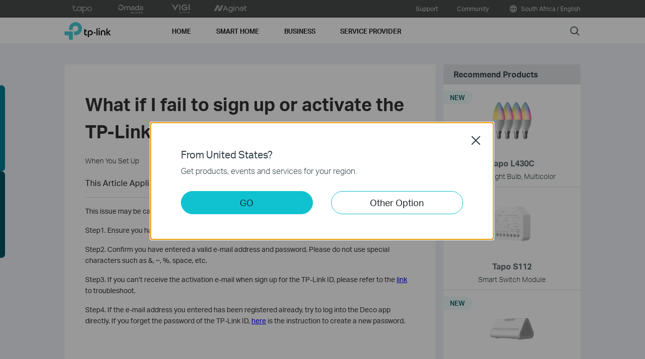

--- FILE ---
content_type: text/html; charset=UTF-8
request_url: https://www.tp-link.com/za/support/faq/1441/
body_size: 23591
content:
<!DOCTYPE html>
<html dir="ltr" lang="en-za" xml:lang="en-za" class="lang-en-za site-55 ">
<head>
  <meta charset="utf-8">
  <link rel="canonical" href="https://www.tp-link.com/za/support/faq/1441/" />
  <meta name="viewport" content="width=device-width, initial-scale=1, maximum-scale=5, user-scalable=yes" />
  <meta http-equiv="X-UA-Compatible" content="IE=edge,chrome=1" />
  <meta name="Lang" content="en-za" value="en-za" />
  <meta name="SiteID" content="55" value="55" />
  <meta name="AppPath" content="za" value="za" />
  <title>What if I fail to sign up or activate the TP-Link ID?</title>
    <meta name="description" content="What if I fail to sign up or activate the TP-Link ID?" />
    <link rel="shortcut icon" href="https://static.tp-link.com/favicon.ico" type="image/x-icon" />
    <!--[if lt IE 9]><script src="https://static.tp-link.com/assets/js/hack/html5shiv.js"></script><script src="https://static.tp-link.com/assets/js/hack/selectivizr-min.js"></script><![endif]-->
    <link rel="stylesheet"  href="https://static.tp-link.com/assets/css/article.css?202411" />
  <script src="https://static.tp-link.com/assets/js/jquery/jquery-1.9.1.min.js"></script>
  <script src="https://static.tp-link.com/assets/js/article.js?202411"></script>
      <script src="https://static.tp-link.com/app/assets/js/params.js"></script>
</head>
<body class="no-viewport ">
  <div class="page-content-wrapper">
    <!--[if lte IE 9]>
<p style="text-align:center;padding:0.5em 6%;margin:0;color:#fefefe;background:#aaa;">You are using an outdated browser. Please <a href="http://www.microsoft.com/download/internet-explorer.aspx" target="_blank">upgrade your browser</a> to improve your experience.</p>
<![endif]-->
<link rel="stylesheet" href="https://static.tp-link.com/assets/css/common.css?20250718" />
  <noscript><p style="text-align:center;padding:0.5em 6%;margin:0;color:#fefefe;background:#aaa;">Your browser does not support JavaScript. Please turn it on for the best experience.</p></noscript>
  <script src="https://static.tp-link.com/res/js/pageext/main.js?20250702"></script>
<header class="tp-soho-header" id="headerContainer">
  <a href="#main-content" class="tp-ada-hidden skip-to-main-button" lang="en">Click to skip the navigation bar</a>
  <div id="tp-top">
    <div class="tp-container">
      <div class="tp-container-inner">
        <div class="tp-top-brand">
          <ul class="tp-top-brand-list">
                <li class="tp-top-list-item tp-top-brand-item">
                  <a aria-label="tapo official website " class="ga-click tp-top-link tp-top-logo icon-upper-menu-tapo" data-vars-event-category="SOHO_Header-Brand_tapo" data-vars-event-label="https://tapo.com/" href="https://tapo.com/">&nbsp;</a>
                </li>
                <li class="tp-top-list-item tp-top-brand-item">
                  <a aria-label="omada official website " class="ga-click tp-top-link tp-top-logo icon-upper-menu-omada" data-vars-event-category="SOHO_Header-Brand_omada" data-vars-event-label="https://www.omadanetworks.com/za/" href="https://www.omadanetworks.com/za/">&nbsp;</a>
                </li>
                <li class="tp-top-list-item tp-top-brand-item">
                  <a aria-label="VIGI official website " class="ga-click tp-top-link tp-top-logo icon-upper-menu-vigi" data-vars-event-category="SOHO_Header-Brand_VIGI" data-vars-event-label="https://www.vigi.com/za/" href="https://www.vigi.com/za/">&nbsp;</a>
                </li>
                <li class="tp-top-list-item tp-top-brand-item">
                  <a aria-label="Aginet official website " class="ga-click tp-top-link tp-top-logo icon-upper-menu-aginet" data-vars-event-category="SOHO_Header-Brand_Aginet" data-vars-event-label="https://www.tp-link.com/en/landing/aginet-solution/" href="https://www.tp-link.com/en/landing/aginet-solution/">&nbsp;</a>
                </li>
          </ul>
        </div>
        <div class="tp-top-site">
            <span data-id="function-support">
              <a   class="tp-top-link ga-click" data-vars-event-category="SOHO_Header-Menu_function-support" data-vars-event-label="/za/support/" href="/za/support/">Support</a>
                <img role="button" aria-expanded="false" class="arrow-img tp-ada-hiddenButton" tabindex="0" src="https://static.tp-link.com/assets/images/icon/arrow-white-down.svg" alt="Support">
              <div class="tp-top-sub-nav">
                <ol>
                  <li><a class="ga-click" data-vars-event-category="SOHO_Header-Menu_function-all-support" data-vars-event-label="/za/support/" href="/za/support/">All Support</a></li>
                  <li><a class="ga-click" data-vars-event-category="SOHO_Header-Menu_function-download-center" data-vars-event-label="/za/support/download/" href="/za/support/download/">Download Center</a></li>
                  <li><a class="ga-click" data-vars-event-category="SOHO_Header-Menu_function-faqs" data-vars-event-label="/za/support/faq/" href="/za/support/faq/">FAQs</a></li>
                  <li><a class="ga-click" data-vars-event-category="SOHO_Header-Menu_function-forum" data-vars-event-label="https://community.tp-link.com" href="https://community.tp-link.com">TP-Link Community</a></li>
                  <li><a class="ga-click" data-vars-event-category="SOHO_Header-Menu_function-tech-support" data-vars-event-label="/za/support/contact-technical-support/" href="/za/support/contact-technical-support/">Contact Technical Support</a></li>
                  <li><a class="ga-click" data-vars-event-category="SOHO_Header-Menu_function-comp-list" data-vars-event-label="/za/support/compatibility-list/" href="/za/support/compatibility-list/">Compatibility List</a></li>
                </ol>
              </div>
            </span>
            <span data-id="function-community">
              <a   class="tp-top-link ga-click" data-vars-event-category="SOHO_Header-Menu_function-community" data-vars-event-label="https://community.tp-link.com" href="https://community.tp-link.com">Community</a>
                <img role="button" aria-expanded="false" class="arrow-img tp-ada-hiddenButton" tabindex="0" src="https://static.tp-link.com/assets/images/icon/arrow-white-down.svg" alt="Community">
              <div class="tp-top-sub-nav">
                <ol>
                  <li><a class="ga-click" data-vars-event-category="SOHO_Header-Menu_function-community-for home" data-vars-event-label="https://community.tp-link.com/en/home" href="https://community.tp-link.com/en/home">For Home</a></li>
                  <li><a class="ga-click" data-vars-event-category="SOHO_Header-Menu_function-community-for-business" data-vars-event-label="https://community.tp-link.com/en/business" href="https://community.tp-link.com/en/business">For Business</a></li>
                </ol>
              </div>
            </span>
          <span>
            <a data-vars-event-category="SOHO_Header-ChooseLocation" data-vars-event-label="/za/choose-your-location/" href="/za/choose-your-location/" class="tp-top-link ga-click">
              <i class="tp-global"></i>
              South Africa / English</a>
          </span>
        </div>
      </div>
    </div>
  </div>
  <div class="tp-soho-header-main">
    <div class="tp-container tp-soho-header-container">
      <div class="tp-soho-logo-box">
        <a aria-label="TP-Link, Reliably Smart" class="ga-click tp-soho-logo" data-vars-event-category="SOHO_Header-Logo" data-vars-event-label="/za/" href="/za/">TP-Link, Reliably Smart</a>
      </div>
      <div class="tp-soho-header-box">
        <nav class="tp-soho-nav-box">
          <ul class="tp-soho-nav">
            <li class="tp-soho-nav-li" data-id="for-home" >
                <span class="tp-soho-firstmenu">
                  <span>Home</span>
                </span>

                <img role="button" aria-expanded="false" class="arrow-img tp-ada-hiddenButton" tabindex="0" src="https://static.tp-link.com/assets/images/icon/arrow-gray-down.svg" alt=" Home menu">
                <div class="tp-soho-sub-nav">
                <div class="tp-soho-sub-menu">
                  <div class="tp-container">
                    <div class="tp-container-inner">
                      <ul class="tp-soho-sub-menu-list">
                          <li>
                            
                            <a class="ga-click" data-vars-event-category="SOHO_Header-Menu_bulletin-wifi7" data-vars-event-label="/za/wifi7/" href="/za/wifi7/">WiFi 7</a>
                          </li>
                          <li>
                            <span class="line"></span>
                          </li>
                          <li>
                            
                            <a class="ga-click" data-vars-event-category="SOHO_Header-Menu_bulletin-wifi6e" data-vars-event-label="/za/wifi-6e/" href="/za/wifi-6e/">WiFi 6E</a>
                          </li>
                          <li>
                            <span class="line"></span>
                          </li>
                          <li>
                            
                            <a class="ga-click" data-vars-event-category="SOHO_Header-Menu_bulletin-wifi6" data-vars-event-label="/za/wifi6/" href="/za/wifi6/">WiFi 6</a>
                          </li>
                          <li>
                            <span class="line"></span>
                          </li>
                          <li>
                            
                            <a class="ga-click" data-vars-event-category="SOHO_Header-Menu_bulletin-vpn" data-vars-event-label="/za/technology/vpn/" href="/za/technology/vpn/">VPN</a>
                          </li>
                          <li>
                            <span class="line"></span>
                          </li>
                          <li>
                            
                            <a class="ga-click" data-vars-event-category="SOHO_Header-Menu_bulletin-homeshield" data-vars-event-label="/za/homeshield/" href="/za/homeshield/">HomeShield</a>
                          </li>
                          <li>
                            <span class="line"></span>
                          </li>
                          <li>
                            
                            <a class="ga-click" data-vars-event-category="SOHO_Header-Menu_bulletin--aidrivenmesh" data-vars-event-label="/za/mesh/ai-driven-mesh/" href="/za/mesh/ai-driven-mesh/">AI-Driven Mesh</a>
                          </li>
                      </ul>
                    </div>
                  </div>
                </div>
                <div>
                  <div class="tp-container">
                    <div class="tp-container-inner">
                      <div class="tp-soho-sub-list-wrapper">
                        <div class="tp-soho-sub-list">
                            <div class="tp-soho-sub-item">
                              <div class="tp-soho-sub-item-wrapper">
                                <div class="tp-soho-sub-item-img">
                                  <div class="tp-soho-sub-item-img-box">
                                    <a aria-label="Whole-Home Wi-Fi" class="ga-click tp-soho-sub-item-img-link" data-vars-event-category="SOHO_Header-Menu_whole-home-wifi" data-vars-event-label="/za/home-networking/deco/" href="/za/home-networking/deco/" style='background-image:url("https://static.tp-link.com/deco_1594201901325q.png")'></a>
                                  </div>
                                </div>
                                <div class="tp-soho-sub-item-text">
                                  <p class="tp-soho-sub-item-title">
                                    <a class="ga-click" data-vars-event-category="SOHO_Header-Menu_whole-home-wifi" data-vars-event-label="/za/home-networking/deco/" href="/za/home-networking/deco/">Whole-Home Wi-Fi</a>
                                  </p>
                                  <p class="tp-soho-sub-item-slogan">Wi-Fi for the whole home</p>
                                  <ul>
                                    <li><a class="ga-click" data-vars-event-category="SOHO_Header-Menu_wifi7-mesh" data-vars-event-label="/za/home-networking/deco/?filterby=6271" href="/za/home-networking/deco/?filterby=6271">Wi-Fi 7 Mesh</a></li>
                                    <li><a class="ga-click" data-vars-event-category="SOHO_Header-Menu_wifi6-6e-mesh" data-vars-event-label="/za/home-networking/deco/?filterby=6093%7C5730" href="/za/home-networking/deco/?filterby=6093%7C5730">Wi-Fi 6/6E Mesh</a></li>
                                    <li><a class="ga-click" data-vars-event-category="SOHO_Header-Menu_wifi5-mesh" data-vars-event-label="/za/home-networking/deco/?filterby=4809" href="/za/home-networking/deco/?filterby=4809">Wi-Fi 5 Mesh</a></li>
                                    <li><a class="ga-click" data-vars-event-category="SOHO_Header-Menu_outdoor-mesh" data-vars-event-label="/za/home-networking/deco/?filterby=6524" href="/za/home-networking/deco/?filterby=6524">Outdoor Mesh</a></li>
                                    <li><a class="ga-click" data-vars-event-category="SOHO_Header-Menu_ceiling-mount-mesh" data-vars-event-label="/za/home-networking/deco/?filterby=6525" href="/za/home-networking/deco/?filterby=6525">Ceiling-Mount Mesh</a></li>
                                    <li><a class="ga-click" data-vars-event-category="SOHO_Header-Menu_5g-4g-dsl-mesh" data-vars-event-label="/za/home-networking/deco/?filterby=6526" href="/za/home-networking/deco/?filterby=6526">5G/4G/DSL Mesh</a></li>
                                    <li><a class="ga-click" data-vars-event-category="SOHO_Header-Menu_" data-vars-event-label="https://www.tp-link.com/za/solution/deco-for-isp/" href="https://www.tp-link.com/za/solution/deco-for-isp/">Deco for ISP</a></li>
                                    <li><a class="ga-click" data-vars-event-category="SOHO_Header-Menu_deco" data-vars-event-label="/za/home-networking/deco/" href="/za/home-networking/deco/">All Deco</a></li>
                                  </ul>
                                </div>
                              </div>
                            </div>
                            <div class="tp-soho-sub-item">
                              <div class="tp-soho-sub-item-wrapper">
                                <div class="tp-soho-sub-item-img">
                                  <div class="tp-soho-sub-item-img-box">
                                    <a aria-label="Router" class="ga-click tp-soho-sub-item-img-link" data-vars-event-category="SOHO_Header-Menu_new-routers" data-vars-event-label="/za/home-networking/wifi-router/" href="/za/home-networking/wifi-router/" style='background-image:url("https://static.tp-link.com/upload/menu/BE800_20251223074310e.png")'></a>
                                  </div>
                                </div>
                                <div class="tp-soho-sub-item-text">
                                  <p class="tp-soho-sub-item-title">
                                    <a class="ga-click" data-vars-event-category="SOHO_Header-Menu_new-routers" data-vars-event-label="/za/home-networking/wifi-router/" href="/za/home-networking/wifi-router/">Router</a>
                                  </p>
                                  <p class="tp-soho-sub-item-slogan">Create a fast and reliable Wi-Fi</p>
                                  <ul>
                                    <li><a class="ga-click" data-vars-event-category="SOHO_Header-Menu_wifi-7-routers" data-vars-event-label="/za/home-networking/wifi-router/?filterby=6271" href="/za/home-networking/wifi-router/?filterby=6271">Wi-Fi 7 Routers</a></li>
                                    <li><a class="ga-click" data-vars-event-category="SOHO_Header-Menu_wifi-6e-routers" data-vars-event-label="/za/home-networking/wifi-router/?filterby=6093" href="/za/home-networking/wifi-router/?filterby=6093">Wi-Fi 6/6E Routers</a></li>
                                    <li><a class="ga-click" data-vars-event-category="SOHO_Header-Menu_wifi-5-routers" data-vars-event-label="/za/home-networking/wifi-router/?filterby=4809" href="/za/home-networking/wifi-router/?filterby=4809">Wi-Fi 5 Routers</a></li>
                                    <li><a class="ga-click" data-vars-event-category="SOHO_Header-Menu_gaming-routers" data-vars-event-label="/za/home-networking/wifi-router/?filterby=5748" href="/za/home-networking/wifi-router/?filterby=5748">Gaming Routers</a></li>
                                    <li><a class="ga-click" data-vars-event-category="SOHO_Header-Menu_portable-travel-routers" data-vars-event-label="/za/home-networking/wifi-router/?filterby=5973" href="/za/home-networking/wifi-router/?filterby=5973">Portable Travel Routers</a></li>
                                    <li><a class="ga-click" data-vars-event-category="SOHO_Header-Menu_easy-mesh-routers" data-vars-event-label="/za/easymesh/product-list/#wi-fi-routers" href="/za/easymesh/product-list/#wi-fi-routers">EasyMesh Routers</a></li>
                                    <li><a class="ga-click" data-vars-event-category="SOHO_Header-Menu_wi-fi-routers" data-vars-event-label="/za/home-networking/wifi-router/" href="/za/home-networking/wifi-router/">All Wi-Fi Router</a></li>
                                  </ul>
                                </div>
                              </div>
                            </div>
                            <div class="tp-soho-sub-item">
                              <div class="tp-soho-sub-item-wrapper">
                                <div class="tp-soho-sub-item-img">
                                  <div class="tp-soho-sub-item-img-box">
                                    <a aria-label="Modems/ Gateways" class="ga-click tp-soho-sub-item-img-link" data-vars-event-category="SOHO_Header-Menu_modems-gateways" data-vars-event-label="/za/home-networking/all-gateways/" href="/za/home-networking/all-gateways/" style='background-image:url("https://static.tp-link.com/upload/menu/NX510_20251223074554y.png")'></a>
                                  </div>
                                </div>
                                <div class="tp-soho-sub-item-text">
                                  <p class="tp-soho-sub-item-title">
                                    <a class="ga-click" data-vars-event-category="SOHO_Header-Menu_modems-gateways" data-vars-event-label="/za/home-networking/all-gateways/" href="/za/home-networking/all-gateways/">Modems/ Gateways</a>
                                  </p>
                                  <p class="tp-soho-sub-item-slogan">Your doorway to the internet</p>
                                  <ul>
                                    <li><a class="ga-click" data-vars-event-category="SOHO_Header-Menu_c-5g-4g-routers" data-vars-event-label="/za/home-networking/5g-4g-router/" href="/za/home-networking/5g-4g-router/">5G/4G Routers</a></li>
                                    <li><a class="ga-click" data-vars-event-category="SOHO_Header-Menu_dsl-modems-&-routers" data-vars-event-label="/za/home-networking/dsl-modem-router/" href="/za/home-networking/dsl-modem-router/">DSL Modems & Routers</a></li>
                                    <li><a class="ga-click" data-vars-event-category="SOHO_Header-Menu_cable-modems-&-routers" data-vars-event-label="/za/home-networking/cable-modem-router/" href="/za/home-networking/cable-modem-router/">Cable Modems & Routers</a></li>
                                  </ul>
                                </div>
                              </div>
                            </div>
                            <div class="tp-soho-sub-item">
                              <div class="tp-soho-sub-item-wrapper">
                                <div class="tp-soho-sub-item-img">
                                  <div class="tp-soho-sub-item-img-box">
                                    <a aria-label="Network Expansion" class="ga-click tp-soho-sub-item-img-link" data-vars-event-category="SOHO_Header-Menu_network-expansion" data-vars-event-label="/za/home-networking/all-network-expansion/" href="/za/home-networking/all-network-expansion/" style='background-image:url("https://static.tp-link.com/expansions_1594201987010a.png")'></a>
                                  </div>
                                </div>
                                <div class="tp-soho-sub-item-text">
                                  <p class="tp-soho-sub-item-title">
                                    <a class="ga-click" data-vars-event-category="SOHO_Header-Menu_network-expansion" data-vars-event-label="/za/home-networking/all-network-expansion/" href="/za/home-networking/all-network-expansion/">Network Expansion</a>
                                  </p>
                                  <p class="tp-soho-sub-item-slogan">Easy ways to expand and enhance your network</p>
                                  <ul>
                                    <li><a class="ga-click" data-vars-event-category="SOHO_Header-Menu_range-extenders" data-vars-event-label="/za/home-networking/range-extender/" href="/za/home-networking/range-extender/">Range Extenders</a></li>
                                    <li><a class="ga-click" data-vars-event-category="SOHO_Header-Menu_powerline-adapters" data-vars-event-label="/za/home-networking/powerline/" href="/za/home-networking/powerline/">Powerline Adapters</a></li>
                                    <li><a class="ga-click" data-vars-event-category="SOHO_Header-Menu_access-points" data-vars-event-label="/za/home-networking/access-point/" href="/za/home-networking/access-point/">Access Points</a></li>
                                  </ul>
                                </div>
                              </div>
                            </div>
                          </div>
                          <div class="tp-soho-sub-list">
                            <div class="tp-soho-sub-item">
                              <div class="tp-soho-sub-item-wrapper">
                                <div class="tp-soho-sub-item-img">
                                  <div class="tp-soho-sub-item-img-box">
                                    <a aria-label="Mobile Wi-Fi" class="ga-click tp-soho-sub-item-img-link" data-vars-event-category="SOHO_Header-Menu_mobile-wi-fi" data-vars-event-label="https://www.tp-link.com/za/home-networking/mifi/" href="https://www.tp-link.com/za/home-networking/mifi/" style='background-image:url("https://static.tp-link.com/upload/menu/M8550_20251223074801w.png")'></a>
                                  </div>
                                </div>
                                <div class="tp-soho-sub-item-text">
                                  <p class="tp-soho-sub-item-title">
                                    <a class="ga-click" data-vars-event-category="SOHO_Header-Menu_mobile-wi-fi" data-vars-event-label="https://www.tp-link.com/za/home-networking/mifi/" href="https://www.tp-link.com/za/home-networking/mifi/">Mobile Wi-Fi</a>
                                  </p>
                                  <p class="tp-soho-sub-item-slogan">WiFi on the go</p>
                                  <ul>
                                    <li><a class="ga-click" data-vars-event-category="SOHO_Header-Menu_5g-mifi" data-vars-event-label="https://www.tp-link.com/za/home-networking/mifi/?filterby=6433" href="https://www.tp-link.com/za/home-networking/mifi/?filterby=6433">5G Mobile Mi-Fi</a></li>
                                    <li><a class="ga-click" data-vars-event-category="SOHO_Header-Menu_4gplus-4g-mifi" data-vars-event-label="https://www.tp-link.com/za/home-networking/mifi/?filterby=5768%7C5769%7C5770" href="https://www.tp-link.com/za/home-networking/mifi/?filterby=5768%7C5769%7C5770">4G+/4G Mobile Mi-Fi</a></li>
                                  </ul>
                                </div>
                              </div>
                            </div>
                            <div class="tp-soho-sub-item">
                              <div class="tp-soho-sub-item-wrapper">
                                <div class="tp-soho-sub-item-img">
                                  <div class="tp-soho-sub-item-img-box">
                                    <a aria-label="Adapters" class="ga-click tp-soho-sub-item-img-link" data-vars-event-category="SOHO_Header-Menu_all-adapter" data-vars-event-label="/za/home-networking/all-adapter/" href="/za/home-networking/all-adapter/" style='background-image:url("https://static.tp-link.com/upload/menu/TBE400UH_20251223080417z.png")'></a>
                                  </div>
                                </div>
                                <div class="tp-soho-sub-item-text">
                                  <p class="tp-soho-sub-item-title">
                                    <a class="ga-click" data-vars-event-category="SOHO_Header-Menu_all-adapter" data-vars-event-label="/za/home-networking/all-adapter/" href="/za/home-networking/all-adapter/">Adapters</a>
                                  </p>
                                  <p class="tp-soho-sub-item-slogan">Equip your devices for a faster Wi-Fi</p>
                                  <ul>
                                    <li><a class="ga-click" data-vars-event-category="SOHO_Header-Menu_adapters" data-vars-event-label="/za/home-networking/adapter/" href="/za/home-networking/adapter/">Adapters</a></li>
                                    <li><a class="ga-click" data-vars-event-category="SOHO_Header-Menu_high-gain-adapter" data-vars-event-label="/za/home-networking/high-gain-adapter/" href="/za/home-networking/high-gain-adapter/">High Gain Adapter</a></li>
                                    <li><a class="ga-click" data-vars-event-category="SOHO_Header-Menu_pci-adapters" data-vars-event-label="/za/home-networking/pci-adapter/" href="/za/home-networking/pci-adapter/">PCIe Adapters</a></li>
                                    <li><a class="ga-click" data-vars-event-category="SOHO_Header-Menu_usb-ethernet-adapters" data-vars-event-label="/za/home-networking/usb-ethernet-adapter/" href="/za/home-networking/usb-ethernet-adapter/">USB Ethernet Adapters</a></li>
                                    <li><a class="ga-click" data-vars-event-category="SOHO_Header-Menu_bluetooth-usb-adapters" data-vars-event-label="/za/home-networking/all-adapter/?filterby=5867" href="/za/home-networking/all-adapter/?filterby=5867">Bluetooth USB Adapters</a></li>
                                  </ul>
                                </div>
                              </div>
                            </div>
                            <div class="tp-soho-sub-item">
                              <div class="tp-soho-sub-item-wrapper">
                                <div class="tp-soho-sub-item-img">
                                  <div class="tp-soho-sub-item-img-box">
                                    <a aria-label="Accessories" class="ga-click tp-soho-sub-item-img-link" data-vars-event-category="SOHO_Header-Menu_new-accessories" data-vars-event-label="/za/home-networking/all-accessories/" href="/za/home-networking/all-accessories/" style='background-image:url("https://static.tp-link.com/upload/menu/UH6120C_20251223080200z.png")'></a>
                                  </div>
                                </div>
                                <div class="tp-soho-sub-item-text">
                                  <p class="tp-soho-sub-item-title">
                                    <a class="ga-click" data-vars-event-category="SOHO_Header-Menu_new-accessories" data-vars-event-label="/za/home-networking/all-accessories/" href="/za/home-networking/all-accessories/">Accessories</a>
                                  </p>
                                  <p class="tp-soho-sub-item-slogan">Everything else you need for a connected lifestyle</p>
                                  <ul>
                                    <li><a class="ga-click" data-vars-event-category="SOHO_Header-Menu_usb-hubs" data-vars-event-label="/za/home-networking/usb-hub/" href="/za/home-networking/usb-hub/">USB Hubs</a></li>
                                    <li><a class="ga-click" data-vars-event-category="SOHO_Header-Menu_usb-converters" data-vars-event-label="/za/home-networking/usb-converter/" href="/za/home-networking/usb-converter/">USB Converters</a></li>
                                    <li><a class="ga-click" data-vars-event-category="SOHO_Header-Menu_splitter" data-vars-event-label="/za/home-networking/all-accessories/#splitter" href="/za/home-networking/all-accessories/#splitter">Splitter</a></li>
                                  </ul>
                                </div>
                              </div>
                            </div>
                            <div class="tp-soho-sub-item">
                              <div class="tp-soho-sub-item-wrapper">
                                <div class="tp-soho-sub-item-img">
                                  <div class="tp-soho-sub-item-img-box">
                                    <a aria-label="Home Office Networking" class="ga-click tp-soho-sub-item-img-link" data-vars-event-category="SOHO_Header-Menu_soho-home-office-networking" data-vars-event-label="/za/business-networking/all-soho/" href="/za/business-networking/all-soho/" style='background-image:url("https://static.tp-link.com/upload/menu/导航SOHO_Networking_20240129024534d.png")'></a>
                                  </div>
                                </div>
                                <div class="tp-soho-sub-item-text">
                                  <p class="tp-soho-sub-item-title">
                                    <a class="ga-click" data-vars-event-category="SOHO_Header-Menu_soho-home-office-networking" data-vars-event-label="/za/business-networking/all-soho/" href="/za/business-networking/all-soho/">Home Office Networking</a>
                                  </p>
                                  <p class="tp-soho-sub-item-slogan">The easy-to-ues solution for Home Office networking</p>
                                  <ul>
                                    <li><a class="ga-click" data-vars-event-category="SOHO_Header-Menu_soho-festa" data-vars-event-label="/za/landing/festa/" href="/za/landing/festa/">Festa Networking Solution</a></li>
                                    <li><a class="ga-click" data-vars-event-category="SOHO_Header-Menu_b2b-home-soho-switch-unmanaged-1" data-vars-event-label="/za/business-networking/soho-switch-unmanaged/" href="/za/business-networking/soho-switch-unmanaged/">Unmanaged Switches</a></li>
                                    <li><a class="ga-click" data-vars-event-category="SOHO_Header-Menu_b2b-home-easy-switch-1" data-vars-event-label="/za/business-networking/soho-switch-easy-smart/" href="/za/business-networking/soho-switch-easy-smart/">Easy Smart Switches</a></li>
                                  </ul>
                                </div>
                              </div>
                            </div>
                        </div>
                      </div>
                    </div>
                  </div>
                </div>
              </div>
            </li>
            <li class="tp-soho-nav-li" data-id="smart-home" >
                <span class="tp-soho-firstmenu">
                  <span>Smart Home</span>
                </span>

                <img role="button" aria-expanded="false" class="arrow-img tp-ada-hiddenButton" tabindex="0" src="https://static.tp-link.com/assets/images/icon/arrow-gray-down.svg" alt=" Smart Home menu">
                <div class="tp-soho-sub-nav">
                <div class="tp-soho-sub-menu">
                  <div class="tp-container">
                    <div class="tp-container-inner">
                      <ul class="tp-soho-sub-menu-list">
                          <li>
                            <i class="tp-soho-sub-menu-item-icon">&nbsp;</i>
                            <a class="ga-click" data-vars-event-category="SOHO_Header-Menu_bulletin-tapo" data-vars-event-label="https://www.tapo.com/" href="https://www.tapo.com/">Tapo Smart</a>
                          </li>
                          <li>
                            <span class="line"></span>
                          </li>
                          <li>
                            
                            <a class="ga-click" data-vars-event-category="SOHO_Header-Menu_bulletin-Matter" data-vars-event-label="https://www.tp-link.com/en/technology/matter/" href="https://www.tp-link.com/en/technology/matter/">Matter</a>
                          </li>
                      </ul>
                    </div>
                  </div>
                </div>
                <div>
                  <div class="tp-container">
                    <div class="tp-container-inner">
                      <div class="tp-soho-sub-list-wrapper">
                        <div class="tp-soho-sub-list">
                            <div class="tp-soho-sub-item">
                              <div class="tp-soho-sub-item-wrapper">
                                <div class="tp-soho-sub-item-img">
                                  <div class="tp-soho-sub-item-img-box">
                                    <a aria-label="Home Security" class="ga-click tp-soho-sub-item-img-link" data-vars-event-category="SOHO_Header-Menu_cloud-cameras" data-vars-event-label="/za/home-networking/cloud-camera/" href="/za/home-networking/cloud-camera/" style='background-image:url("https://static.tp-link.com/upload/menu/Tapo_C660_KIT_20251223084103m.png")'></a>
                                  </div>
                                </div>
                                <div class="tp-soho-sub-item-text">
                                  <p class="tp-soho-sub-item-title">
                                    <a class="ga-click" data-vars-event-category="SOHO_Header-Menu_cloud-cameras" data-vars-event-label="/za/home-networking/cloud-camera/" href="/za/home-networking/cloud-camera/">Home Security</a>
                                  </p>
                                  <p class="tp-soho-sub-item-slogan">Keeping an eye on what matters</p>
                                </div>
                              </div>
                            </div>
                            <div class="tp-soho-sub-item">
                              <div class="tp-soho-sub-item-wrapper">
                                <div class="tp-soho-sub-item-img">
                                  <div class="tp-soho-sub-item-img-box">
                                    <a aria-label="Smart Plugs" class="ga-click tp-soho-sub-item-img-link" data-vars-event-category="SOHO_Header-Menu_smart-plugs" data-vars-event-label="/za/home-networking/smart-plug/" href="/za/home-networking/smart-plug/" style='background-image:url("https://static.tp-link.com/upload/menu/P110_20251223084724f.jpg")'></a>
                                  </div>
                                </div>
                                <div class="tp-soho-sub-item-text">
                                  <p class="tp-soho-sub-item-title">
                                    <a class="ga-click" data-vars-event-category="SOHO_Header-Menu_smart-plugs" data-vars-event-label="/za/home-networking/smart-plug/" href="/za/home-networking/smart-plug/">Smart Plugs</a>
                                  </p>
                                  <p class="tp-soho-sub-item-slogan">Smarten up your home devices</p>
                                </div>
                              </div>
                            </div>
                            <div class="tp-soho-sub-item">
                              <div class="tp-soho-sub-item-wrapper">
                                <div class="tp-soho-sub-item-img">
                                  <div class="tp-soho-sub-item-img-box">
                                    <a aria-label="Smart Lighting" class="ga-click tp-soho-sub-item-img-link" data-vars-event-category="SOHO_Header-Menu_smart-bulbs" data-vars-event-label="/za/home-networking/smart-bulb/" href="/za/home-networking/smart-bulb/" style='background-image:url("https://static.tp-link.com/upload/menu/L535E_20251223084901u.jpg")'></a>
                                  </div>
                                </div>
                                <div class="tp-soho-sub-item-text">
                                  <p class="tp-soho-sub-item-title">
                                    <a class="ga-click" data-vars-event-category="SOHO_Header-Menu_smart-bulbs" data-vars-event-label="/za/home-networking/smart-bulb/" href="/za/home-networking/smart-bulb/">Smart Lighting</a>
                                  </p>
                                  <p class="tp-soho-sub-item-slogan">Light for every occasion</p>
                                </div>
                              </div>
                            </div>
                            <div class="tp-soho-sub-item">
                              <div class="tp-soho-sub-item-wrapper">
                                <div class="tp-soho-sub-item-img">
                                  <div class="tp-soho-sub-item-img-box">
                                    <a aria-label="Smart Switches" class="ga-click tp-soho-sub-item-img-link" data-vars-event-category="SOHO_Header-Menu_home-smart-switches" data-vars-event-label="/za/home-networking/smart-switch/" href="/za/home-networking/smart-switch/" style='background-image:url("https://static.tp-link.com/upload/menu/S220_20251223085057w.jpg")'></a>
                                  </div>
                                </div>
                                <div class="tp-soho-sub-item-text">
                                  <p class="tp-soho-sub-item-title">
                                    <a class="ga-click" data-vars-event-category="SOHO_Header-Menu_home-smart-switches" data-vars-event-label="/za/home-networking/smart-switch/" href="/za/home-networking/smart-switch/">Smart Switches</a>
                                  </p>
                                  <p class="tp-soho-sub-item-slogan">More than just on and off</p>
                                </div>
                              </div>
                            </div>
                          </div>
                          <div class="tp-soho-sub-list">
                            <div class="tp-soho-sub-item">
                              <div class="tp-soho-sub-item-wrapper">
                                <div class="tp-soho-sub-item-img">
                                  <div class="tp-soho-sub-item-img-box">
                                    <a aria-label="Smart Sensors" class="ga-click tp-soho-sub-item-img-link" data-vars-event-category="SOHO_Header-Menu_smart-sensors" data-vars-event-label="/za/smart-home/smart-sensor/" href="/za/smart-home/smart-sensor/" style='background-image:url("https://static.tp-link.com/upload/menu/Tapo_T315_20251223085709t.png")'></a>
                                  </div>
                                </div>
                                <div class="tp-soho-sub-item-text">
                                  <p class="tp-soho-sub-item-title">
                                    <a class="ga-click" data-vars-event-category="SOHO_Header-Menu_smart-sensors" data-vars-event-label="/za/smart-home/smart-sensor/" href="/za/smart-home/smart-sensor/">Smart Sensors</a>
                                  </p>
                                  <p class="tp-soho-sub-item-slogan">Worry-free home automation</p>
                                </div>
                              </div>
                            </div>
                            <div class="tp-soho-sub-item">
                              <div class="tp-soho-sub-item-wrapper">
                                <div class="tp-soho-sub-item-img">
                                  <div class="tp-soho-sub-item-img-box">
                                    <a aria-label="Smart Hub" class="ga-click tp-soho-sub-item-img-link" data-vars-event-category="SOHO_Header-Menu_smart-hub" data-vars-event-label="/za/home-networking/smart-hub/" href="/za/home-networking/smart-hub/" style='background-image:url("https://static.tp-link.com/upload/menu/smarthub-icon3_20220802064131f.png")'></a>
                                  </div>
                                </div>
                                <div class="tp-soho-sub-item-text">
                                  <p class="tp-soho-sub-item-title">
                                    <a class="ga-click" data-vars-event-category="SOHO_Header-Menu_smart-hub" data-vars-event-label="/za/home-networking/smart-hub/" href="/za/home-networking/smart-hub/">Smart Hub</a>
                                  </p>
                                  <p class="tp-soho-sub-item-slogan">Seamlessly connect everything</p>
                                </div>
                              </div>
                            </div>
                            <div class="tp-soho-sub-item">
                              <div class="tp-soho-sub-item-wrapper">
                                <div class="tp-soho-sub-item-img">
                                  <div class="tp-soho-sub-item-img-box">
                                    <a aria-label="Smart Robot Vacuums" class="ga-click tp-soho-sub-item-img-link" data-vars-event-category="SOHO_Header-Menu_smart-robot-vacuum" data-vars-event-label="/za/smart-home/all-robot-vacuum/" href="/za/smart-home/all-robot-vacuum/" style='background-image:url("https://static.tp-link.com/upload/menu/Tapo_RV30_Max_Plus_EU_20251223085254i.jpg")'></a>
                                  </div>
                                </div>
                                <div class="tp-soho-sub-item-text">
                                  <p class="tp-soho-sub-item-title">
                                    <a class="ga-click" data-vars-event-category="SOHO_Header-Menu_smart-robot-vacuum" data-vars-event-label="/za/smart-home/all-robot-vacuum/" href="/za/smart-home/all-robot-vacuum/">Smart Robot Vacuums</a>
                                  </p>
                                  <p class="tp-soho-sub-item-slogan">Everyday cleaning made easy</p>
                                  <ul>
                                    <li><a class="ga-click" data-vars-event-category="SOHO_Header-Menu_robot-vacuum" data-vars-event-label="/za/smart-home/robot-vacuum/" href="/za/smart-home/robot-vacuum/">Robot Vacuums</a></li>
                                    <li><a class="ga-click" data-vars-event-category="SOHO_Header-Menu_robot-vacuum-accessory" data-vars-event-label="/za/smart-home/robot-vacuum-accessory/" href="/za/smart-home/robot-vacuum-accessory/">Robot Vacuum Accessories</a></li>
                                  </ul>
                                </div>
                              </div>
                            </div>
                            <div class="tp-soho-sub-item">
                              <div class="tp-soho-sub-item-wrapper">
                                <div class="tp-soho-sub-item-img">
                                  <div class="tp-soho-sub-item-img-box">
                                    <a aria-label="Smart Door Lock" class="ga-click tp-soho-sub-item-img-link" data-vars-event-category="SOHO_Header-Menu_smart-door-lock" data-vars-event-label="/za/smart-home/smart-door-lock/" href="/za/smart-home/smart-door-lock/" style='background-image:url("https://static.tp-link.com/upload/menu/Tapo_DL110_EU_1.0_2407_overview_20240812032619y.png")'></a>
                                  </div>
                                </div>
                                <div class="tp-soho-sub-item-text">
                                  <p class="tp-soho-sub-item-title">
                                    <a class="ga-click" data-vars-event-category="SOHO_Header-Menu_smart-door-lock" data-vars-event-label="/za/smart-home/smart-door-lock/" href="/za/smart-home/smart-door-lock/">Smart Door Lock</a>
                                  </p>
                                  <p class="tp-soho-sub-item-slogan">Unlock a Smarter Future with Tech</p>
                                </div>
                              </div>
                            </div>
                        </div>
                      </div>
                    </div>
                  </div>
                </div>
              </div>
            </li>
            <li class="tp-soho-nav-li" data-id="for-business" >
                <a class="tp-soho-firstmenu ga-click" data-vars-event-category="SOHO_Header-Menu_for-business" data-vars-event-label="https://www.omadanetworks.com/za/" href="https://www.omadanetworks.com/za/">
                  <span>Business</span>
                </a>

                <img role="button" aria-expanded="false" class="arrow-img tp-ada-hiddenButton" tabindex="0" src="https://static.tp-link.com/assets/images/icon/arrow-gray-down.svg" alt=" Business menu">
                <div class="tp-soho-sub-nav">
                <div>
                  <div class="tp-container">
                    <div class="tp-container-inner">
                      <div class="tp-soho-sub-list-wrapper">
                        <div class="tp-soho-sub-list">
                            <div class="tp-soho-sub-item">
                              <div class="tp-soho-sub-item-wrapper">
                                <div class="tp-soho-sub-item-img">
                                  <div class="tp-soho-sub-item-img-box">
                                    <a aria-label="Omada" class="ga-click tp-soho-sub-item-img-link" data-vars-event-category="SOHO_Header-Menu_omada-cloud-sdn" data-vars-event-label="/za/business-networking/all-omada/" href="/za/business-networking/all-omada/" style='background-image:url("https://static.tp-link.com/upload/menu/Omada_20241220024256b.png")'></a>
                                  </div>
                                </div>
                                <div class="tp-soho-sub-item-text">
                                  <p class="tp-soho-sub-item-title">
                                    <a class="ga-click" data-vars-event-category="SOHO_Header-Menu_omada-cloud-sdn" data-vars-event-label="/za/business-networking/all-omada/" href="/za/business-networking/all-omada/">Omada</a>
                                  </p>
                                  <p class="tp-soho-sub-item-slogan">The cloud networking solutions for small and medium business</p>
                                  <ul>
                                    <li><a class="ga-click" data-vars-event-category="SOHO_Header-Menu_smb-href-omada-cloud-sdn-what" data-vars-event-label="/za/omada-sdn/" href="/za/omada-sdn/">What is Omada?</a></li>
                                    <li><a class="ga-click" data-vars-event-category="SOHO_Header-Menu_omada-acces-points" data-vars-event-label="/za/business-networking/omada/wifi/" href="/za/business-networking/omada/wifi/">WiFi</a></li>
                                    <li><a class="ga-click" data-vars-event-category="SOHO_Header-Menu_omada-switch" data-vars-event-label="/za/business-networking/omada/switch/" href="/za/business-networking/omada/switch/">Switches</a></li>
                                    <li><a class="ga-click" data-vars-event-category="SOHO_Header-Menu_omada-router" data-vars-event-label="/za/business-networking/omada/router/" href="/za/business-networking/omada/router/">Gateways</a></li>
                                    <li><a class="ga-click" data-vars-event-category="SOHO_Header-Menu_omada-controllers" data-vars-event-label="/za/business-networking/omada/controller/" href="/za/business-networking/omada/controller/">Controllers</a></li>
                                    <li><a class="ga-click" data-vars-event-category="SOHO_Header-Menu_soho-smb-accessory" data-vars-event-label="/za/business-networking/omada/accessory/" href="/za/business-networking/omada/accessory/">Accessories</a></li>
                                    <li><a class="ga-click" data-vars-event-category="SOHO_Header-Menu_smb-href-omada-all-product" data-vars-event-label="/za/business-networking/all-omada/" href="/za/business-networking/all-omada/">All Products</a></li>
                                  </ul>
                                </div>
                              </div>
                            </div>
                            <div class="tp-soho-sub-item">
                              <div class="tp-soho-sub-item-wrapper">
                                <div class="tp-soho-sub-item-img">
                                  <div class="tp-soho-sub-item-img-box">
                                    <a aria-label="VIGI" class="ga-click tp-soho-sub-item-img-link" data-vars-event-category="SOHO_Header-Menu_Suveillance" data-vars-event-label="https://www.vigi.com/za/" href="https://www.vigi.com/za/" style='background-image:url("https://static.tp-link.com/upload/menu/nav-VIGI_20231102070827c.png")'></a>
                                  </div>
                                </div>
                                <div class="tp-soho-sub-item-text">
                                  <p class="tp-soho-sub-item-title">
                                    <a class="ga-click" data-vars-event-category="SOHO_Header-Menu_Suveillance" data-vars-event-label="https://www.vigi.com/za/" href="https://www.vigi.com/za/">VIGI</a>
                                  </p>
                                  <p class="tp-soho-sub-item-slogan">The smart surveillance solution for small and medium business</p>
                                  <ul>
                                    <li><a class="ga-click" data-vars-event-category="SOHO_Header-Menu_soho-vigi-what-is-vigi" data-vars-event-label="https://www.vigi.com/za/vigi/about-vigi/" href="https://www.vigi.com/za/vigi/about-vigi/">What is VIGI?</a></li>
                                    <li><a class="ga-click" data-vars-event-category="SOHO_Header-Menu_vigi-4e-principle" data-vars-event-label="https://www.vigi.com/za/vigi/vigi-4e-principle/" href="https://www.vigi.com/za/vigi/vigi-4e-principle/">VIGI 4E Principle</a></li>
                                    <li><a class="ga-click" data-vars-event-category="SOHO_Header-Menu_vigi-network-camera" data-vars-event-label="https://www.vigi.com/za/business-networking/vigi-network-camera/" href="https://www.vigi.com/za/business-networking/vigi-network-camera/">Cameras</a></li>
                                    <li><a class="ga-click" data-vars-event-category="SOHO_Header-Menu_vigi-network-video-recorder" data-vars-event-label="https://www.vigi.com/za/business-networking/vigi-network-video-recorder/" href="https://www.vigi.com/za/business-networking/vigi-network-video-recorder/">Video Recorders</a></li>
                                    <li><a class="ga-click" data-vars-event-category="SOHO_Header-Menu_vigi-solar-panel" data-vars-event-label="https://www.vigi.com/za/business-networking/vigi-solar-power-system/" href="https://www.vigi.com/za/business-networking/vigi-solar-power-system/">Solar Power System</a></li>
                                    <li><a class="ga-click" data-vars-event-category="SOHO_Header-Menu_soho-smb-surveillance-accessory" data-vars-event-label="https://www.vigi.com/za/business-networking/vigi-accessory/" href="https://www.vigi.com/za/business-networking/vigi-accessory/">Accessories</a></li>
                                    <li><a class="ga-click" data-vars-event-category="SOHO_Header-Menu_soho-smb-surveillance-software-service" data-vars-event-label="https://www.vigi.com/za/business-networking/vigi-software-service/" href="https://www.vigi.com/za/business-networking/vigi-software-service/">Software Service</a></li>
                                    <li><a class="ga-click" data-vars-event-category="SOHO_Header-Menu_smb-href-vigi-tool" data-vars-event-label="https://www.vigi.com/za/smb/vigi-tool/" href="https://www.vigi.com/za/smb/vigi-tool/">VIGI Tools</a></li>
                                    <li><a class="ga-click" data-vars-event-category="SOHO_Header-Menu_smb-href-vigi-all-product" data-vars-event-label="https://www.vigi.com/za/business-networking/all-vigi-surveillance/" href="https://www.vigi.com/za/business-networking/all-vigi-surveillance/">All Products</a></li>
                                  </ul>
                                </div>
                              </div>
                            </div>
                            <div class="tp-soho-sub-item">
                              <div class="tp-soho-sub-item-wrapper">
                                <div class="tp-soho-sub-item-img">
                                  <div class="tp-soho-sub-item-img-box">
                                    <a aria-label="Festa" class="ga-click tp-soho-sub-item-img-link" data-vars-event-category="SOHO_Header-Menu_new-soho-festa" data-vars-event-label="/za/landing/festa/" href="/za/landing/festa/" style='background-image:url("https://static.tp-link.com/upload/menu/Festa@3x_20240611011709s.png")'></a>
                                  </div>
                                </div>
                                <div class="tp-soho-sub-item-text">
                                  <p class="tp-soho-sub-item-title">
                                    <a class="ga-click" data-vars-event-category="SOHO_Header-Menu_new-soho-festa" data-vars-event-label="/za/landing/festa/" href="/za/landing/festa/">Festa</a>
                                  </p>
                                  <p class="tp-soho-sub-item-slogan">The Networking Solution Built for Small Businesses and Prosumers</p>
                                </div>
                              </div>
                            </div>
                            <div class="tp-soho-sub-item">
                              <div class="tp-soho-sub-item-wrapper">
                                <div class="tp-soho-sub-item-img">
                                  <div class="tp-soho-sub-item-img-box">
                                    <a aria-label="More Products" class="ga-click tp-soho-sub-item-img-link" data-vars-event-category="SOHO_Header-Menu_smb-more-products" data-vars-event-label="" style='background-image:url("https://static.tp-link.com/upload/menu/Pharos_Wireless_Broadband@2x_20240612065046f.png")'></a>
                                  </div>
                                </div>
                                <div class="tp-soho-sub-item-text">
                                  <p class="tp-soho-sub-item-title">
                                    <a class="ga-click" data-vars-event-category="SOHO_Header-Menu_smb-more-products" data-vars-event-label="">More Products</a>
                                  </p>
                                  <p class="tp-soho-sub-item-slogan">Explore more products you need</p>
                                  <ul>
                                    <li><a class="ga-click" data-vars-event-category="SOHO_Header-Menu_soho-b2b-switch-easy-smart" data-vars-event-label="/za/business-networking/soho-switch-easy-smart/" href="/za/business-networking/soho-switch-easy-smart/">Easy Smart Switches</a></li>
                                    <li><a class="ga-click" data-vars-event-category="SOHO_Header-Menu_b2b-soho-accessory" data-vars-event-label="/za/business-networking/soho-accessory/" href="/za/business-networking/soho-accessory/">Accessories</a></li>
                                    <li><a class="ga-click" data-vars-event-category="SOHO_Header-Menu_soho-b2b-safestream-routers" data-vars-event-label="/za/business-networking/soho-router/" href="/za/business-networking/soho-router/">Load Balance Routers</a></li>
                                    <li><a class="ga-click" data-vars-event-category="SOHO_Header-Menu_soho-b2b-pharos-wireless-bridge" data-vars-event-label="/za/business-networking/all-pharos-wireless-bridge/" href="/za/business-networking/all-pharos-wireless-bridge/">Pharos Wireless Bridges</a></li>
                                  </ul>
                                </div>
                              </div>
                            </div>
                        </div>
                      </div>
                    </div>
                  </div>
                </div>
              </div>
            </li>
            <li class="tp-soho-nav-li" data-id="for-service-provider" >
                <a class="tp-soho-firstmenu ga-click" data-vars-event-category="SOHO_Header-Menu_for-service-provider" data-vars-event-label="https://service-provider.tp-link.com/" href="https://service-provider.tp-link.com/">
                  <span>Service Provider</span>
                </a>

                <img role="button" aria-expanded="false" class="arrow-img tp-ada-hiddenButton" tabindex="0" src="https://static.tp-link.com/assets/images/icon/arrow-gray-down.svg" alt=" Service Provider menu">
                <div class="tp-soho-sub-nav">
                <div class="tp-soho-sub-menu">
                  <div class="tp-container">
                    <div class="tp-container-inner">
                      <ul class="tp-soho-sub-menu-list">
                          <li>
                            <i class="tp-soho-sub-menu-item-icon">&nbsp;</i>
                            <a class="ga-click" data-vars-event-category="SOHO_Header-Menu_bulletin-servicer-provider" data-vars-event-label="https://service-provider.tp-link.com/" href="https://service-provider.tp-link.com/">Service Provider</a>
                          </li>
                          <li>
                            <span class="line"></span>
                          </li>
                          <li>
                            
                            <a class="ga-click" data-vars-event-category="SOHO_Header-Menu_bulletin-events" data-vars-event-label="https://service-provider.tp-link.com/events/" href="https://service-provider.tp-link.com/events/">Events</a>
                          </li>
                      </ul>
                    </div>
                  </div>
                </div>
                <div>
                  <div class="tp-container">
                    <div class="tp-container-inner">
                      <div class="tp-soho-sub-list-wrapper">
                        <div class="tp-soho-sub-list">
                            <div class="tp-soho-sub-item">
                              <div class="tp-soho-sub-item-wrapper">
                                <div class="tp-soho-sub-item-img">
                                  <div class="tp-soho-sub-item-img-box">
                                    <a aria-label="Wi-Fi Routers" class="ga-click tp-soho-sub-item-img-link" data-vars-event-category="SOHO_Header-Menu_sp-wifi-router" data-vars-event-label="https://www.tp-link.com/en/service-provider/wifi-router/" href="https://www.tp-link.com/en/service-provider/wifi-router/" style='background-image:url("https://static.tp-link.com/upload/menu/EX511_20251223094143n.png")'></a>
                                  </div>
                                </div>
                                <div class="tp-soho-sub-item-text">
                                  <p class="tp-soho-sub-item-title">
                                    <a class="ga-click" data-vars-event-category="SOHO_Header-Menu_sp-wifi-router" data-vars-event-label="https://www.tp-link.com/en/service-provider/wifi-router/" href="https://www.tp-link.com/en/service-provider/wifi-router/">Wi-Fi Routers</a>
                                  </p>
                                  <p class="tp-soho-sub-item-slogan">The reliable choice for home networking</p>
                                </div>
                              </div>
                            </div>
                            <div class="tp-soho-sub-item">
                              <div class="tp-soho-sub-item-wrapper">
                                <div class="tp-soho-sub-item-img">
                                  <div class="tp-soho-sub-item-img-box">
                                    <a aria-label="Mesh WiFi" class="ga-click tp-soho-sub-item-img-link" data-vars-event-category="SOHO_Header-Menu_sp-whole-home-mesh" data-vars-event-label="https://www.tp-link.com/en/service-provider/home-wifi-system/" href="https://www.tp-link.com/en/service-provider/home-wifi-system/" style='background-image:url("https://static.tp-link.com/upload/menu/HX510_20251223094456g.png")'></a>
                                  </div>
                                </div>
                                <div class="tp-soho-sub-item-text">
                                  <p class="tp-soho-sub-item-title">
                                    <a class="ga-click" data-vars-event-category="SOHO_Header-Menu_sp-whole-home-mesh" data-vars-event-label="https://www.tp-link.com/en/service-provider/home-wifi-system/" href="https://www.tp-link.com/en/service-provider/home-wifi-system/">Mesh WiFi</a>
                                  </p>
                                  <p class="tp-soho-sub-item-slogan">A seamless, intelligent and easy-to-configure mesh network</p>
                                </div>
                              </div>
                            </div>
                            <div class="tp-soho-sub-item">
                              <div class="tp-soho-sub-item-wrapper">
                                <div class="tp-soho-sub-item-img">
                                  <div class="tp-soho-sub-item-img-box">
                                    <a aria-label="XDSL" class="ga-click tp-soho-sub-item-img-link" data-vars-event-category="SOHO_Header-Menu_sp-vdsl" data-vars-event-label="https://www.tp-link.com/en/service-provider/vdsl/" href="https://www.tp-link.com/en/service-provider/vdsl/" style='background-image:url("https://static.tp-link.com/xDSL@2x_1595398316760i.png")'></a>
                                  </div>
                                </div>
                                <div class="tp-soho-sub-item-text">
                                  <p class="tp-soho-sub-item-title">
                                    <a class="ga-click" data-vars-event-category="SOHO_Header-Menu_sp-vdsl" data-vars-event-label="https://www.tp-link.com/en/service-provider/vdsl/" href="https://www.tp-link.com/en/service-provider/vdsl/">XDSL</a>
                                  </p>
                                  <p class="tp-soho-sub-item-slogan">Capable of high-speed network and integrated broadband applications</p>
                                </div>
                              </div>
                            </div>
                            <div class="tp-soho-sub-item">
                              <div class="tp-soho-sub-item-wrapper">
                                <div class="tp-soho-sub-item-img">
                                  <div class="tp-soho-sub-item-img-box">
                                    <a aria-label="4G/5G" class="ga-click tp-soho-sub-item-img-link" data-vars-event-category="SOHO_Header-Menu_sp-lte" data-vars-event-label="https://www.tp-link.com/en/service-provider/lte/" href="https://www.tp-link.com/en/service-provider/lte/" style='background-image:url("https://static.tp-link.com/LTE@2x_1595398369362b.png")'></a>
                                  </div>
                                </div>
                                <div class="tp-soho-sub-item-text">
                                  <p class="tp-soho-sub-item-title">
                                    <a class="ga-click" data-vars-event-category="SOHO_Header-Menu_sp-lte" data-vars-event-label="https://www.tp-link.com/en/service-provider/lte/" href="https://www.tp-link.com/en/service-provider/lte/">4G/5G</a>
                                  </p>
                                  <p class="tp-soho-sub-item-slogan">Maintains internet access wherever you go.</p>
                                  <ul>
                                    <li><a class="ga-click" data-vars-event-category="SOHO_Header-Menu_sp-lte-router" data-vars-event-label="/za/service-provider/lte-router/" href="/za/service-provider/lte-router/">LTE Router</a></li>
                                    <li><a class="ga-click" data-vars-event-category="SOHO_Header-Menu_sp-lte-mifi" data-vars-event-label="https://www.tp-link.com/en/service-provider/lte-mifi/" href="https://www.tp-link.com/en/service-provider/lte-mifi/">LTE MiFi</a></li>
                                  </ul>
                                </div>
                              </div>
                            </div>
                          </div>
                          <div class="tp-soho-sub-list">
                            <div class="tp-soho-sub-item">
                              <div class="tp-soho-sub-item-wrapper">
                                <div class="tp-soho-sub-item-img">
                                  <div class="tp-soho-sub-item-img-box">
                                    <a aria-label="XPON" class="ga-click tp-soho-sub-item-img-link" data-vars-event-category="SOHO_Header-Menu_sp-gpon" data-vars-event-label="https://www.tp-link.com/en/service-provider/gpon/" href="https://www.tp-link.com/en/service-provider/gpon/" style='background-image:url("https://static.tp-link.com/upload/menu/XX530_20251223103429u.png")'></a>
                                  </div>
                                </div>
                                <div class="tp-soho-sub-item-text">
                                  <p class="tp-soho-sub-item-title">
                                    <a class="ga-click" data-vars-event-category="SOHO_Header-Menu_sp-gpon" data-vars-event-label="https://www.tp-link.com/en/service-provider/gpon/" href="https://www.tp-link.com/en/service-provider/gpon/">XPON</a>
                                  </p>
                                  <p class="tp-soho-sub-item-slogan">The leading technology for delivering gigabit Internet services</p>
                                </div>
                              </div>
                            </div>
                        </div>
                      </div>
                    </div>
                  </div>
                </div>
              </div>
            </li>
          </ul>
        </nav>
          <div class="tp-soho-search-box">
            <a class="tp-soho-search-box-icon" role="button" tabindex="0">Search</a>
          </div>
      </div>
      <div class="tp-soho-form-box">
        <form class="tp-soho-form stop-propagation" action="/za/search/" method="get" target="_top" data-recommend="Recommended" data-vars-event-category="SOHO_Header-SearchRecommend">
          <div class="tp-table tp-soho-form-content">
            <div class="tp-table-row">
              <div class="tp-table-cell">
                <b class="tp-soho-form-icon"></b>
              </div>
              <div class="tp-table-cell tp-soho-form-input-wrapper">
                <input class="tp-soho-form-input" type="text" name="q" maxlength="100" placeholder="Search All" autocomplete="off">
                <input type="hidden" name="t" value="">
                                <div class="tp-soho-form-suggest" aria-live="polite" aria-expanded="false"></div>
              </div>
              <div class="tp-table-cell">
                <b role="button" tabindex="0" aria-label="close" class="tp-soho-form-close"></b>
              </div>
            </div>
          </div>
        </form>
      </div>
    </div>
  </div>
  <div class="tp-m-soho-header-main">
    <div class="tp-container-inner tp-m-soho-header-container">
      <div class="tp-soho-logo-box">
        <a class="tp-soho-logo" data-vars-event-category="SOHO_Header-Logo" data-vars-event-label="/za/" href="/za/">TP-Link, Reliably Smart</a>
      </div>
      <div class="tp-m-soho-action">
        <a class="tp-m-soho-search-icon">Search</a>
        <a class="tp-m-soho-menu-icon">Menu</a>
      </div>
    </div>
    <div class="tp-m-soho-search">
      <form class="tp-m-soho-form stop-propagation" action="/za/search/" method="get" target="_top" data-recommend="Recommended" data-vars-event-category="SOHO_Header-SearchRecommend">
        <div class="tp-m-soho-search-inner">
          <div class="tp-container-inner">
            <input class="tp-m-soho-form-input" type="text" name="q" maxlength="100" placeholder="Search All" autocomplete="off">
            <input type="hidden" name="t" value="">
                        <button type="submit" class="tp-m-soho-search-icon tp-m-soho-form-submit">Submit</button>
            <div class="tp-m-soho-form-suggest"></div>
          </div>
        </div>
      </form>
    </div>
    <div class="tp-m-soho-menu">
      <nav>
        <ul class="tp-m-soho-menu-list">
          <li class="tp-m-soho-menu-item" data-id="for-home">
            <div class="tp-container-inner">
              
                <i class="tp-m-soho-menu-expand"></i>
                <p>Home</p>
              
            </div>
            <div class="tp-m-soho-submenu">
              <div class="tp-m-soho-submenu-back">
                <div class="tp-container-inner">
                  <i class="tp-m-soho-menu-expand tp-m-soho-menu-expand-back"></i>
                  <p>Back</p>
                </div>
              </div>
              <ul class="tp-m-soho-submenu-list">
                <li class="tp-m-soho-menu-item" data-id="whole-home-wifi">
                  <div class="tp-container-inner">
                    
                      <i class="tp-m-soho-menu-expand"></i>
                      <p>Whole-Home Wi-Fi</p>
                    
                  </div>
                  <div class="tp-m-soho-lastmenu">
                    <ul class="tp-m-soho-lastmenu-list">
                      <li class="tp-m-soho-lastmenu-item">
                        <div class="tp-container-inner">
                          <a class="ga-click" data-vars-event-category="SOHO_Header-Menu_wifi7-mesh" data-vars-event-label="/za/home-networking/deco/?filterby=6271" href="/za/home-networking/deco/?filterby=6271">
                            <p class="tp-m-soho-lastmenu-title">Wi-Fi 7 Mesh</p>
                          </a>
                        </div>
                      </li>
                      <li class="tp-m-soho-lastmenu-item">
                        <div class="tp-container-inner">
                          <a class="ga-click" data-vars-event-category="SOHO_Header-Menu_wifi6-6e-mesh" data-vars-event-label="/za/home-networking/deco/?filterby=6093%7C5730" href="/za/home-networking/deco/?filterby=6093%7C5730">
                            <p class="tp-m-soho-lastmenu-title">Wi-Fi 6/6E Mesh</p>
                          </a>
                        </div>
                      </li>
                      <li class="tp-m-soho-lastmenu-item">
                        <div class="tp-container-inner">
                          <a class="ga-click" data-vars-event-category="SOHO_Header-Menu_wifi5-mesh" data-vars-event-label="/za/home-networking/deco/?filterby=4809" href="/za/home-networking/deco/?filterby=4809">
                            <p class="tp-m-soho-lastmenu-title">Wi-Fi 5 Mesh</p>
                          </a>
                        </div>
                      </li>
                      <li class="tp-m-soho-lastmenu-item">
                        <div class="tp-container-inner">
                          <a class="ga-click" data-vars-event-category="SOHO_Header-Menu_outdoor-mesh" data-vars-event-label="/za/home-networking/deco/?filterby=6524" href="/za/home-networking/deco/?filterby=6524">
                            <p class="tp-m-soho-lastmenu-title">Outdoor Mesh</p>
                          </a>
                        </div>
                      </li>
                      <li class="tp-m-soho-lastmenu-item">
                        <div class="tp-container-inner">
                          <a class="ga-click" data-vars-event-category="SOHO_Header-Menu_ceiling-mount-mesh" data-vars-event-label="/za/home-networking/deco/?filterby=6525" href="/za/home-networking/deco/?filterby=6525">
                            <p class="tp-m-soho-lastmenu-title">Ceiling-Mount Mesh</p>
                          </a>
                        </div>
                      </li>
                      <li class="tp-m-soho-lastmenu-item">
                        <div class="tp-container-inner">
                          <a class="ga-click" data-vars-event-category="SOHO_Header-Menu_5g-4g-dsl-mesh" data-vars-event-label="/za/home-networking/deco/?filterby=6526" href="/za/home-networking/deco/?filterby=6526">
                            <p class="tp-m-soho-lastmenu-title">5G/4G/DSL Mesh</p>
                          </a>
                        </div>
                      </li>
                      <li class="tp-m-soho-lastmenu-item">
                        <div class="tp-container-inner">
                          <a class="ga-click" data-vars-event-category="SOHO_Header-Menu_" data-vars-event-label="https://www.tp-link.com/za/solution/deco-for-isp/" href="https://www.tp-link.com/za/solution/deco-for-isp/">
                            <p class="tp-m-soho-lastmenu-title">Deco for ISP</p>
                          </a>
                        </div>
                      </li>
                      <li class="tp-m-soho-lastmenu-item">
                        <div class="tp-container-inner">
                          <a class="ga-click" data-vars-event-category="SOHO_Header-Menu_deco" data-vars-event-label="/za/home-networking/deco/" href="/za/home-networking/deco/">
                            <p class="tp-m-soho-lastmenu-title">All Deco</p>
                          </a>
                        </div>
                      </li>
                    </ul>
                  </div>
                </li>
                <li class="tp-m-soho-menu-item" data-id="new-routers">
                  <div class="tp-container-inner">
                    
                      <i class="tp-m-soho-menu-expand"></i>
                      <p>Router</p>
                    
                  </div>
                  <div class="tp-m-soho-lastmenu">
                    <ul class="tp-m-soho-lastmenu-list">
                      <li class="tp-m-soho-lastmenu-item">
                        <div class="tp-container-inner">
                          <a class="ga-click" data-vars-event-category="SOHO_Header-Menu_wifi-7-routers" data-vars-event-label="/za/home-networking/wifi-router/?filterby=6271" href="/za/home-networking/wifi-router/?filterby=6271">
                            <p class="tp-m-soho-lastmenu-title">Wi-Fi 7 Routers</p>
                          </a>
                        </div>
                      </li>
                      <li class="tp-m-soho-lastmenu-item">
                        <div class="tp-container-inner">
                          <a class="ga-click" data-vars-event-category="SOHO_Header-Menu_wifi-6e-routers" data-vars-event-label="/za/home-networking/wifi-router/?filterby=6093" href="/za/home-networking/wifi-router/?filterby=6093">
                            <p class="tp-m-soho-lastmenu-title">Wi-Fi 6/6E Routers</p>
                          </a>
                        </div>
                      </li>
                      <li class="tp-m-soho-lastmenu-item">
                        <div class="tp-container-inner">
                          <a class="ga-click" data-vars-event-category="SOHO_Header-Menu_wifi-5-routers" data-vars-event-label="/za/home-networking/wifi-router/?filterby=4809" href="/za/home-networking/wifi-router/?filterby=4809">
                            <p class="tp-m-soho-lastmenu-title">Wi-Fi 5 Routers</p>
                          </a>
                        </div>
                      </li>
                      <li class="tp-m-soho-lastmenu-item">
                        <div class="tp-container-inner">
                          <a class="ga-click" data-vars-event-category="SOHO_Header-Menu_gaming-routers" data-vars-event-label="/za/home-networking/wifi-router/?filterby=5748" href="/za/home-networking/wifi-router/?filterby=5748">
                            <p class="tp-m-soho-lastmenu-title">Gaming Routers</p>
                          </a>
                        </div>
                      </li>
                      <li class="tp-m-soho-lastmenu-item">
                        <div class="tp-container-inner">
                          <a class="ga-click" data-vars-event-category="SOHO_Header-Menu_portable-travel-routers" data-vars-event-label="/za/home-networking/wifi-router/?filterby=5973" href="/za/home-networking/wifi-router/?filterby=5973">
                            <p class="tp-m-soho-lastmenu-title">Portable Travel Routers</p>
                          </a>
                        </div>
                      </li>
                      <li class="tp-m-soho-lastmenu-item">
                        <div class="tp-container-inner">
                          <a class="ga-click" data-vars-event-category="SOHO_Header-Menu_easy-mesh-routers" data-vars-event-label="/za/easymesh/product-list/#wi-fi-routers" href="/za/easymesh/product-list/#wi-fi-routers">
                            <p class="tp-m-soho-lastmenu-title">EasyMesh Routers</p>
                          </a>
                        </div>
                      </li>
                      <li class="tp-m-soho-lastmenu-item">
                        <div class="tp-container-inner">
                          <a class="ga-click" data-vars-event-category="SOHO_Header-Menu_wi-fi-routers" data-vars-event-label="/za/home-networking/wifi-router/" href="/za/home-networking/wifi-router/">
                            <p class="tp-m-soho-lastmenu-title">All Wi-Fi Router</p>
                          </a>
                        </div>
                      </li>
                    </ul>
                  </div>
                </li>
                <li class="tp-m-soho-menu-item" data-id="modems-gateways">
                  <div class="tp-container-inner">
                    
                      <i class="tp-m-soho-menu-expand"></i>
                      <p>Modems/ Gateways</p>
                    
                  </div>
                  <div class="tp-m-soho-lastmenu">
                    <ul class="tp-m-soho-lastmenu-list">
                      <li class="tp-m-soho-lastmenu-item">
                        <div class="tp-container-inner">
                          <a class="ga-click" data-vars-event-category="SOHO_Header-Menu_c-5g-4g-routers" data-vars-event-label="/za/home-networking/5g-4g-router/" href="/za/home-networking/5g-4g-router/">
                            <p class="tp-m-soho-lastmenu-title">5G/4G Routers</p>
                          </a>
                        </div>
                      </li>
                      <li class="tp-m-soho-lastmenu-item">
                        <div class="tp-container-inner">
                          <a class="ga-click" data-vars-event-category="SOHO_Header-Menu_dsl-modems-&-routers" data-vars-event-label="/za/home-networking/dsl-modem-router/" href="/za/home-networking/dsl-modem-router/">
                            <p class="tp-m-soho-lastmenu-title">DSL Modems & Routers</p>
                          </a>
                        </div>
                      </li>
                      <li class="tp-m-soho-lastmenu-item">
                        <div class="tp-container-inner">
                          <a class="ga-click" data-vars-event-category="SOHO_Header-Menu_cable-modems-&-routers" data-vars-event-label="/za/home-networking/cable-modem-router/" href="/za/home-networking/cable-modem-router/">
                            <p class="tp-m-soho-lastmenu-title">Cable Modems & Routers</p>
                          </a>
                        </div>
                      </li>
                    </ul>
                  </div>
                </li>
                <li class="tp-m-soho-menu-item" data-id="network-expansion">
                  <div class="tp-container-inner">
                    
                      <i class="tp-m-soho-menu-expand"></i>
                      <p>Network Expansion</p>
                    
                  </div>
                  <div class="tp-m-soho-lastmenu">
                    <ul class="tp-m-soho-lastmenu-list">
                      <li class="tp-m-soho-lastmenu-item">
                        <div class="tp-container-inner">
                          <a class="ga-click" data-vars-event-category="SOHO_Header-Menu_range-extenders" data-vars-event-label="/za/home-networking/range-extender/" href="/za/home-networking/range-extender/">
                            <p class="tp-m-soho-lastmenu-title">Range Extenders</p>
                          </a>
                        </div>
                      </li>
                      <li class="tp-m-soho-lastmenu-item">
                        <div class="tp-container-inner">
                          <a class="ga-click" data-vars-event-category="SOHO_Header-Menu_powerline-adapters" data-vars-event-label="/za/home-networking/powerline/" href="/za/home-networking/powerline/">
                            <p class="tp-m-soho-lastmenu-title">Powerline Adapters</p>
                          </a>
                        </div>
                      </li>
                      <li class="tp-m-soho-lastmenu-item">
                        <div class="tp-container-inner">
                          <a class="ga-click" data-vars-event-category="SOHO_Header-Menu_access-points" data-vars-event-label="/za/home-networking/access-point/" href="/za/home-networking/access-point/">
                            <p class="tp-m-soho-lastmenu-title">Access Points</p>
                          </a>
                        </div>
                      </li>
                    </ul>
                  </div>
                </li>
                <li class="tp-m-soho-menu-item" data-id="mobile-wi-fi">
                  <div class="tp-container-inner">
                    
                      <i class="tp-m-soho-menu-expand"></i>
                      <p>Mobile Wi-Fi</p>
                    
                  </div>
                  <div class="tp-m-soho-lastmenu">
                    <ul class="tp-m-soho-lastmenu-list">
                      <li class="tp-m-soho-lastmenu-item">
                        <div class="tp-container-inner">
                          <a class="ga-click" data-vars-event-category="SOHO_Header-Menu_5g-mifi" data-vars-event-label="https://www.tp-link.com/za/home-networking/mifi/?filterby=6433" href="https://www.tp-link.com/za/home-networking/mifi/?filterby=6433">
                            <p class="tp-m-soho-lastmenu-title">5G Mobile Mi-Fi</p>
                          </a>
                        </div>
                      </li>
                      <li class="tp-m-soho-lastmenu-item">
                        <div class="tp-container-inner">
                          <a class="ga-click" data-vars-event-category="SOHO_Header-Menu_4gplus-4g-mifi" data-vars-event-label="https://www.tp-link.com/za/home-networking/mifi/?filterby=5768%7C5769%7C5770" href="https://www.tp-link.com/za/home-networking/mifi/?filterby=5768%7C5769%7C5770">
                            <p class="tp-m-soho-lastmenu-title">4G+/4G Mobile Mi-Fi</p>
                          </a>
                        </div>
                      </li>
                    </ul>
                  </div>
                </li>
                <li class="tp-m-soho-menu-item" data-id="all-adapter">
                  <div class="tp-container-inner">
                    
                      <i class="tp-m-soho-menu-expand"></i>
                      <p>Adapters</p>
                    
                  </div>
                  <div class="tp-m-soho-lastmenu">
                    <ul class="tp-m-soho-lastmenu-list">
                      <li class="tp-m-soho-lastmenu-item">
                        <div class="tp-container-inner">
                          <a class="ga-click" data-vars-event-category="SOHO_Header-Menu_adapters" data-vars-event-label="/za/home-networking/adapter/" href="/za/home-networking/adapter/">
                            <p class="tp-m-soho-lastmenu-title">Adapters</p>
                          </a>
                        </div>
                      </li>
                      <li class="tp-m-soho-lastmenu-item">
                        <div class="tp-container-inner">
                          <a class="ga-click" data-vars-event-category="SOHO_Header-Menu_high-gain-adapter" data-vars-event-label="/za/home-networking/high-gain-adapter/" href="/za/home-networking/high-gain-adapter/">
                            <p class="tp-m-soho-lastmenu-title">High Gain Adapter</p>
                          </a>
                        </div>
                      </li>
                      <li class="tp-m-soho-lastmenu-item">
                        <div class="tp-container-inner">
                          <a class="ga-click" data-vars-event-category="SOHO_Header-Menu_pci-adapters" data-vars-event-label="/za/home-networking/pci-adapter/" href="/za/home-networking/pci-adapter/">
                            <p class="tp-m-soho-lastmenu-title">PCIe Adapters</p>
                          </a>
                        </div>
                      </li>
                      <li class="tp-m-soho-lastmenu-item">
                        <div class="tp-container-inner">
                          <a class="ga-click" data-vars-event-category="SOHO_Header-Menu_usb-ethernet-adapters" data-vars-event-label="/za/home-networking/usb-ethernet-adapter/" href="/za/home-networking/usb-ethernet-adapter/">
                            <p class="tp-m-soho-lastmenu-title">USB Ethernet Adapters</p>
                          </a>
                        </div>
                      </li>
                      <li class="tp-m-soho-lastmenu-item">
                        <div class="tp-container-inner">
                          <a class="ga-click" data-vars-event-category="SOHO_Header-Menu_bluetooth-usb-adapters" data-vars-event-label="/za/home-networking/all-adapter/?filterby=5867" href="/za/home-networking/all-adapter/?filterby=5867">
                            <p class="tp-m-soho-lastmenu-title">Bluetooth USB Adapters</p>
                          </a>
                        </div>
                      </li>
                    </ul>
                  </div>
                </li>
                <li class="tp-m-soho-menu-item" data-id="new-accessories">
                  <div class="tp-container-inner">
                    
                      <i class="tp-m-soho-menu-expand"></i>
                      <p>Accessories</p>
                    
                  </div>
                  <div class="tp-m-soho-lastmenu">
                    <ul class="tp-m-soho-lastmenu-list">
                      <li class="tp-m-soho-lastmenu-item">
                        <div class="tp-container-inner">
                          <a class="ga-click" data-vars-event-category="SOHO_Header-Menu_usb-hubs" data-vars-event-label="/za/home-networking/usb-hub/" href="/za/home-networking/usb-hub/">
                            <p class="tp-m-soho-lastmenu-title">USB Hubs</p>
                          </a>
                        </div>
                      </li>
                      <li class="tp-m-soho-lastmenu-item">
                        <div class="tp-container-inner">
                          <a class="ga-click" data-vars-event-category="SOHO_Header-Menu_usb-converters" data-vars-event-label="/za/home-networking/usb-converter/" href="/za/home-networking/usb-converter/">
                            <p class="tp-m-soho-lastmenu-title">USB Converters</p>
                          </a>
                        </div>
                      </li>
                      <li class="tp-m-soho-lastmenu-item">
                        <div class="tp-container-inner">
                          <a class="ga-click" data-vars-event-category="SOHO_Header-Menu_splitter" data-vars-event-label="/za/home-networking/all-accessories/#splitter" href="/za/home-networking/all-accessories/#splitter">
                            <p class="tp-m-soho-lastmenu-title">Splitter</p>
                          </a>
                        </div>
                      </li>
                    </ul>
                  </div>
                </li>
                <li class="tp-m-soho-menu-item" data-id="soho-home-office-networking">
                  <div class="tp-container-inner">
                    
                      <i class="tp-m-soho-menu-expand"></i>
                      <p>Home Office Networking</p>
                    
                  </div>
                  <div class="tp-m-soho-lastmenu">
                    <ul class="tp-m-soho-lastmenu-list">
                      <li class="tp-m-soho-lastmenu-item">
                        <div class="tp-container-inner">
                          <a class="ga-click" data-vars-event-category="SOHO_Header-Menu_soho-festa" data-vars-event-label="/za/landing/festa/" href="/za/landing/festa/">
                            <p class="tp-m-soho-lastmenu-title">Festa Networking Solution</p>
                          </a>
                        </div>
                      </li>
                      <li class="tp-m-soho-lastmenu-item">
                        <div class="tp-container-inner">
                          <a class="ga-click" data-vars-event-category="SOHO_Header-Menu_b2b-home-soho-switch-unmanaged-1" data-vars-event-label="/za/business-networking/soho-switch-unmanaged/" href="/za/business-networking/soho-switch-unmanaged/">
                            <p class="tp-m-soho-lastmenu-title">Unmanaged Switches</p>
                          </a>
                        </div>
                      </li>
                      <li class="tp-m-soho-lastmenu-item">
                        <div class="tp-container-inner">
                          <a class="ga-click" data-vars-event-category="SOHO_Header-Menu_b2b-home-easy-switch-1" data-vars-event-label="/za/business-networking/soho-switch-easy-smart/" href="/za/business-networking/soho-switch-easy-smart/">
                            <p class="tp-m-soho-lastmenu-title">Easy Smart Switches</p>
                          </a>
                        </div>
                      </li>
                    </ul>
                  </div>
                </li>
              </ul>
              <ul class="tp-m-soho-submenu-list">
                <li class="tp-m-soho-menu-item" data-id="bulletin-wifi7">
                  <div class="tp-container-inner">
                    <a class="ga-click" data-vars-event-category="SOHO_Header-Menu_bulletin-wifi7" data-vars-event-label="/za/wifi7/" href="/za/wifi7/">
                      
                      <p>WiFi 7</p>
                    </a>
                  </div>
                </li>
                <li class="tp-m-soho-menu-item" data-id="bulletin-wifi6e">
                  <div class="tp-container-inner">
                    <a class="ga-click" data-vars-event-category="SOHO_Header-Menu_bulletin-wifi6e" data-vars-event-label="/za/wifi-6e/" href="/za/wifi-6e/">
                      
                      <p>WiFi 6E</p>
                    </a>
                  </div>
                </li>
                <li class="tp-m-soho-menu-item" data-id="bulletin-wifi6">
                  <div class="tp-container-inner">
                    <a class="ga-click" data-vars-event-category="SOHO_Header-Menu_bulletin-wifi6" data-vars-event-label="/za/wifi6/" href="/za/wifi6/">
                      
                      <p>WiFi 6</p>
                    </a>
                  </div>
                </li>
                <li class="tp-m-soho-menu-item" data-id="bulletin-vpn">
                  <div class="tp-container-inner">
                    <a class="ga-click" data-vars-event-category="SOHO_Header-Menu_bulletin-vpn" data-vars-event-label="/za/technology/vpn/" href="/za/technology/vpn/">
                      
                      <p>VPN</p>
                    </a>
                  </div>
                </li>
                <li class="tp-m-soho-menu-item" data-id="bulletin-homeshield">
                  <div class="tp-container-inner">
                    <a class="ga-click" data-vars-event-category="SOHO_Header-Menu_bulletin-homeshield" data-vars-event-label="/za/homeshield/" href="/za/homeshield/">
                      
                      <p>HomeShield</p>
                    </a>
                  </div>
                </li>
                <li class="tp-m-soho-menu-item" data-id="bulletin--aidrivenmesh">
                  <div class="tp-container-inner">
                    <a class="ga-click" data-vars-event-category="SOHO_Header-Menu_bulletin--aidrivenmesh" data-vars-event-label="/za/mesh/ai-driven-mesh/" href="/za/mesh/ai-driven-mesh/">
                      
                      <p>AI-Driven Mesh</p>
                    </a>
                  </div>
                </li>
              </ul>
            </div>
          </li>
          <li class="tp-m-soho-menu-item" data-id="smart-home">
            <div class="tp-container-inner">
              
                <i class="tp-m-soho-menu-expand"></i>
                <p>Smart Home</p>
              
            </div>
            <div class="tp-m-soho-submenu">
              <div class="tp-m-soho-submenu-back">
                <div class="tp-container-inner">
                  <i class="tp-m-soho-menu-expand tp-m-soho-menu-expand-back"></i>
                  <p>Back</p>
                </div>
              </div>
              <ul class="tp-m-soho-submenu-list">
                <li class="tp-m-soho-menu-item" data-id="cloud-cameras">
                  <div class="tp-container-inner">
                    <a class="ga-click" data-vars-event-category="SOHO_Header-Menu_cloud-cameras" data-vars-event-label="/za/home-networking/cloud-camera/" href="/za/home-networking/cloud-camera/">
                      <p>Home Security</p>
                    </a>
                  </div>
                </li>
                <li class="tp-m-soho-menu-item" data-id="smart-plugs">
                  <div class="tp-container-inner">
                    <a class="ga-click" data-vars-event-category="SOHO_Header-Menu_smart-plugs" data-vars-event-label="/za/home-networking/smart-plug/" href="/za/home-networking/smart-plug/">
                      <p>Smart Plugs</p>
                    </a>
                  </div>
                </li>
                <li class="tp-m-soho-menu-item" data-id="smart-bulbs">
                  <div class="tp-container-inner">
                    <a class="ga-click" data-vars-event-category="SOHO_Header-Menu_smart-bulbs" data-vars-event-label="/za/home-networking/smart-bulb/" href="/za/home-networking/smart-bulb/">
                      <p>Smart Lighting</p>
                    </a>
                  </div>
                </li>
                <li class="tp-m-soho-menu-item" data-id="home-smart-switches">
                  <div class="tp-container-inner">
                    <a class="ga-click" data-vars-event-category="SOHO_Header-Menu_home-smart-switches" data-vars-event-label="/za/home-networking/smart-switch/" href="/za/home-networking/smart-switch/">
                      <p>Smart Switches</p>
                    </a>
                  </div>
                </li>
                <li class="tp-m-soho-menu-item" data-id="smart-sensors">
                  <div class="tp-container-inner">
                    <a class="ga-click" data-vars-event-category="SOHO_Header-Menu_smart-sensors" data-vars-event-label="/za/smart-home/smart-sensor/" href="/za/smart-home/smart-sensor/">
                      <p>Smart Sensors</p>
                    </a>
                  </div>
                </li>
                <li class="tp-m-soho-menu-item" data-id="smart-hub">
                  <div class="tp-container-inner">
                    <a class="ga-click" data-vars-event-category="SOHO_Header-Menu_smart-hub" data-vars-event-label="/za/home-networking/smart-hub/" href="/za/home-networking/smart-hub/">
                      <p>Smart Hub</p>
                    </a>
                  </div>
                </li>
                <li class="tp-m-soho-menu-item" data-id="smart-robot-vacuum">
                  <div class="tp-container-inner">
                    
                      <i class="tp-m-soho-menu-expand"></i>
                      <p>Smart Robot Vacuums</p>
                    
                  </div>
                  <div class="tp-m-soho-lastmenu">
                    <ul class="tp-m-soho-lastmenu-list">
                      <li class="tp-m-soho-lastmenu-item">
                        <div class="tp-container-inner">
                          <a class="ga-click" data-vars-event-category="SOHO_Header-Menu_robot-vacuum" data-vars-event-label="/za/smart-home/robot-vacuum/" href="/za/smart-home/robot-vacuum/">
                            <p class="tp-m-soho-lastmenu-title">Robot Vacuums</p>
                          </a>
                        </div>
                      </li>
                      <li class="tp-m-soho-lastmenu-item">
                        <div class="tp-container-inner">
                          <a class="ga-click" data-vars-event-category="SOHO_Header-Menu_robot-vacuum-accessory" data-vars-event-label="/za/smart-home/robot-vacuum-accessory/" href="/za/smart-home/robot-vacuum-accessory/">
                            <p class="tp-m-soho-lastmenu-title">Robot Vacuum Accessories</p>
                          </a>
                        </div>
                      </li>
                    </ul>
                  </div>
                </li>
                <li class="tp-m-soho-menu-item" data-id="smart-door-lock">
                  <div class="tp-container-inner">
                    <a class="ga-click" data-vars-event-category="SOHO_Header-Menu_smart-door-lock" data-vars-event-label="/za/smart-home/smart-door-lock/" href="/za/smart-home/smart-door-lock/">
                      <p>Smart Door Lock</p>
                    </a>
                  </div>
                </li>
              </ul>
              <ul class="tp-m-soho-submenu-list">
                <li class="tp-m-soho-menu-item" data-id="bulletin-tapo">
                  <div class="tp-container-inner">
                    <a class="ga-click" data-vars-event-category="SOHO_Header-Menu_bulletin-tapo" data-vars-event-label="https://www.tapo.com/" href="https://www.tapo.com/">
                      <i class="tp-soho-sub-menu-item-icon">&nbsp;</i>
                      <p>Tapo Smart</p>
                    </a>
                  </div>
                </li>
                <li class="tp-m-soho-menu-item" data-id="bulletin-Matter">
                  <div class="tp-container-inner">
                    <a class="ga-click" data-vars-event-category="SOHO_Header-Menu_bulletin-Matter" data-vars-event-label="https://www.tp-link.com/en/technology/matter/" href="https://www.tp-link.com/en/technology/matter/">
                      
                      <p>Matter</p>
                    </a>
                  </div>
                </li>
              </ul>
            </div>
          </li>
          <li class="tp-m-soho-menu-item" data-id="for-business">
            <div class="tp-container-inner">
              
                <i class="tp-m-soho-menu-expand"></i>
                <p>Business</p>
              
            </div>
            <div class="tp-m-soho-submenu">
              <div class="tp-m-soho-submenu-back">
                <div class="tp-container-inner">
                  <i class="tp-m-soho-menu-expand tp-m-soho-menu-expand-back"></i>
                  <p>Back</p>
                </div>
              </div>
              <ul class="tp-m-soho-submenu-list">
                <li class="tp-m-soho-menu-item" data-id="omada-cloud-sdn">
                  <div class="tp-container-inner">
                    
                      <i class="tp-m-soho-menu-expand"></i>
                      <p>Omada</p>
                    
                  </div>
                  <div class="tp-m-soho-lastmenu">
                    <ul class="tp-m-soho-lastmenu-list">
                      <li class="tp-m-soho-lastmenu-item">
                        <div class="tp-container-inner">
                          <a class="ga-click" data-vars-event-category="SOHO_Header-Menu_smb-href-omada-cloud-sdn-what" data-vars-event-label="/za/omada-sdn/" href="/za/omada-sdn/">
                            <p class="tp-m-soho-lastmenu-title">What is Omada?</p>
                          </a>
                        </div>
                      </li>
                      <li class="tp-m-soho-lastmenu-item">
                        <div class="tp-container-inner">
                          <a class="ga-click" data-vars-event-category="SOHO_Header-Menu_omada-acces-points" data-vars-event-label="/za/business-networking/omada/wifi/" href="/za/business-networking/omada/wifi/">
                            <p class="tp-m-soho-lastmenu-title">WiFi</p>
                          </a>
                        </div>
                      </li>
                      <li class="tp-m-soho-lastmenu-item">
                        <div class="tp-container-inner">
                          <a class="ga-click" data-vars-event-category="SOHO_Header-Menu_omada-switch" data-vars-event-label="/za/business-networking/omada/switch/" href="/za/business-networking/omada/switch/">
                            <p class="tp-m-soho-lastmenu-title">Switches</p>
                          </a>
                        </div>
                      </li>
                      <li class="tp-m-soho-lastmenu-item">
                        <div class="tp-container-inner">
                          <a class="ga-click" data-vars-event-category="SOHO_Header-Menu_omada-router" data-vars-event-label="/za/business-networking/omada/router/" href="/za/business-networking/omada/router/">
                            <p class="tp-m-soho-lastmenu-title">Gateways</p>
                          </a>
                        </div>
                      </li>
                      <li class="tp-m-soho-lastmenu-item">
                        <div class="tp-container-inner">
                          <a class="ga-click" data-vars-event-category="SOHO_Header-Menu_omada-controllers" data-vars-event-label="/za/business-networking/omada/controller/" href="/za/business-networking/omada/controller/">
                            <p class="tp-m-soho-lastmenu-title">Controllers</p>
                          </a>
                        </div>
                      </li>
                      <li class="tp-m-soho-lastmenu-item">
                        <div class="tp-container-inner">
                          <a class="ga-click" data-vars-event-category="SOHO_Header-Menu_soho-smb-accessory" data-vars-event-label="/za/business-networking/omada/accessory/" href="/za/business-networking/omada/accessory/">
                            <p class="tp-m-soho-lastmenu-title">Accessories</p>
                          </a>
                        </div>
                      </li>
                      <li class="tp-m-soho-lastmenu-item">
                        <div class="tp-container-inner">
                          <a class="ga-click" data-vars-event-category="SOHO_Header-Menu_smb-href-omada-all-product" data-vars-event-label="/za/business-networking/all-omada/" href="/za/business-networking/all-omada/">
                            <p class="tp-m-soho-lastmenu-title">All Products</p>
                          </a>
                        </div>
                      </li>
                    </ul>
                  </div>
                </li>
                <li class="tp-m-soho-menu-item" data-id="Suveillance">
                  <div class="tp-container-inner">
                    
                      <i class="tp-m-soho-menu-expand"></i>
                      <p>VIGI</p>
                    
                  </div>
                  <div class="tp-m-soho-lastmenu">
                    <ul class="tp-m-soho-lastmenu-list">
                      <li class="tp-m-soho-lastmenu-item">
                        <div class="tp-container-inner">
                          <a class="ga-click" data-vars-event-category="SOHO_Header-Menu_soho-vigi-what-is-vigi" data-vars-event-label="https://www.vigi.com/za/vigi/about-vigi/" href="https://www.vigi.com/za/vigi/about-vigi/">
                            <p class="tp-m-soho-lastmenu-title">What is VIGI?</p>
                          </a>
                        </div>
                      </li>
                      <li class="tp-m-soho-lastmenu-item">
                        <div class="tp-container-inner">
                          <a class="ga-click" data-vars-event-category="SOHO_Header-Menu_vigi-4e-principle" data-vars-event-label="https://www.vigi.com/za/vigi/vigi-4e-principle/" href="https://www.vigi.com/za/vigi/vigi-4e-principle/">
                            <p class="tp-m-soho-lastmenu-title">VIGI 4E Principle</p>
                          </a>
                        </div>
                      </li>
                      <li class="tp-m-soho-lastmenu-item">
                        <div class="tp-container-inner">
                          <a class="ga-click" data-vars-event-category="SOHO_Header-Menu_vigi-network-camera" data-vars-event-label="https://www.vigi.com/za/business-networking/vigi-network-camera/" href="https://www.vigi.com/za/business-networking/vigi-network-camera/">
                            <p class="tp-m-soho-lastmenu-title">Cameras</p>
                          </a>
                        </div>
                      </li>
                      <li class="tp-m-soho-lastmenu-item">
                        <div class="tp-container-inner">
                          <a class="ga-click" data-vars-event-category="SOHO_Header-Menu_vigi-network-video-recorder" data-vars-event-label="https://www.vigi.com/za/business-networking/vigi-network-video-recorder/" href="https://www.vigi.com/za/business-networking/vigi-network-video-recorder/">
                            <p class="tp-m-soho-lastmenu-title">Video Recorders</p>
                          </a>
                        </div>
                      </li>
                      <li class="tp-m-soho-lastmenu-item">
                        <div class="tp-container-inner">
                          <a class="ga-click" data-vars-event-category="SOHO_Header-Menu_vigi-solar-panel" data-vars-event-label="https://www.vigi.com/za/business-networking/vigi-solar-power-system/" href="https://www.vigi.com/za/business-networking/vigi-solar-power-system/">
                            <p class="tp-m-soho-lastmenu-title">Solar Power System</p>
                          </a>
                        </div>
                      </li>
                      <li class="tp-m-soho-lastmenu-item">
                        <div class="tp-container-inner">
                          <a class="ga-click" data-vars-event-category="SOHO_Header-Menu_soho-smb-surveillance-accessory" data-vars-event-label="https://www.vigi.com/za/business-networking/vigi-accessory/" href="https://www.vigi.com/za/business-networking/vigi-accessory/">
                            <p class="tp-m-soho-lastmenu-title">Accessories</p>
                          </a>
                        </div>
                      </li>
                      <li class="tp-m-soho-lastmenu-item">
                        <div class="tp-container-inner">
                          <a class="ga-click" data-vars-event-category="SOHO_Header-Menu_soho-smb-surveillance-software-service" data-vars-event-label="https://www.vigi.com/za/business-networking/vigi-software-service/" href="https://www.vigi.com/za/business-networking/vigi-software-service/">
                            <p class="tp-m-soho-lastmenu-title">Software Service</p>
                          </a>
                        </div>
                      </li>
                      <li class="tp-m-soho-lastmenu-item">
                        <div class="tp-container-inner">
                          <a class="ga-click" data-vars-event-category="SOHO_Header-Menu_smb-href-vigi-tool" data-vars-event-label="https://www.vigi.com/za/smb/vigi-tool/" href="https://www.vigi.com/za/smb/vigi-tool/">
                            <p class="tp-m-soho-lastmenu-title">VIGI Tools</p>
                          </a>
                        </div>
                      </li>
                      <li class="tp-m-soho-lastmenu-item">
                        <div class="tp-container-inner">
                          <a class="ga-click" data-vars-event-category="SOHO_Header-Menu_smb-href-vigi-all-product" data-vars-event-label="https://www.vigi.com/za/business-networking/all-vigi-surveillance/" href="https://www.vigi.com/za/business-networking/all-vigi-surveillance/">
                            <p class="tp-m-soho-lastmenu-title">All Products</p>
                          </a>
                        </div>
                      </li>
                    </ul>
                  </div>
                </li>
                <li class="tp-m-soho-menu-item" data-id="new-soho-festa">
                  <div class="tp-container-inner">
                    <a class="ga-click" data-vars-event-category="SOHO_Header-Menu_new-soho-festa" data-vars-event-label="/za/landing/festa/" href="/za/landing/festa/">
                      <p>Festa</p>
                    </a>
                  </div>
                </li>
                <li class="tp-m-soho-menu-item" data-id="smb-more-products">
                  <div class="tp-container-inner">
                    
                      <i class="tp-m-soho-menu-expand"></i>
                      <p>More Products</p>
                    
                  </div>
                  <div class="tp-m-soho-lastmenu">
                    <ul class="tp-m-soho-lastmenu-list">
                      <li class="tp-m-soho-lastmenu-item">
                        <div class="tp-container-inner">
                          <a class="ga-click" data-vars-event-category="SOHO_Header-Menu_soho-b2b-switch-easy-smart" data-vars-event-label="/za/business-networking/soho-switch-easy-smart/" href="/za/business-networking/soho-switch-easy-smart/">
                            <p class="tp-m-soho-lastmenu-title">Easy Smart Switches</p>
                          </a>
                        </div>
                      </li>
                      <li class="tp-m-soho-lastmenu-item">
                        <div class="tp-container-inner">
                          <a class="ga-click" data-vars-event-category="SOHO_Header-Menu_b2b-soho-accessory" data-vars-event-label="/za/business-networking/soho-accessory/" href="/za/business-networking/soho-accessory/">
                            <p class="tp-m-soho-lastmenu-title">Accessories</p>
                          </a>
                        </div>
                      </li>
                      <li class="tp-m-soho-lastmenu-item">
                        <div class="tp-container-inner">
                          <a class="ga-click" data-vars-event-category="SOHO_Header-Menu_soho-b2b-safestream-routers" data-vars-event-label="/za/business-networking/soho-router/" href="/za/business-networking/soho-router/">
                            <p class="tp-m-soho-lastmenu-title">Load Balance Routers</p>
                          </a>
                        </div>
                      </li>
                      <li class="tp-m-soho-lastmenu-item">
                        <div class="tp-container-inner">
                          <a class="ga-click" data-vars-event-category="SOHO_Header-Menu_soho-b2b-pharos-wireless-bridge" data-vars-event-label="/za/business-networking/all-pharos-wireless-bridge/" href="/za/business-networking/all-pharos-wireless-bridge/">
                            <p class="tp-m-soho-lastmenu-title">Pharos Wireless Bridges</p>
                          </a>
                        </div>
                      </li>
                    </ul>
                  </div>
                </li>
              </ul>
            </div>
          </li>
          <li class="tp-m-soho-menu-item" data-id="for-service-provider">
            <div class="tp-container-inner">
              
                <i class="tp-m-soho-menu-expand"></i>
                <p>Service Provider</p>
              
            </div>
            <div class="tp-m-soho-submenu">
              <div class="tp-m-soho-submenu-back">
                <div class="tp-container-inner">
                  <i class="tp-m-soho-menu-expand tp-m-soho-menu-expand-back"></i>
                  <p>Back</p>
                </div>
              </div>
              <ul class="tp-m-soho-submenu-list">
                <li class="tp-m-soho-menu-item" data-id="sp-wifi-router">
                  <div class="tp-container-inner">
                    <a class="ga-click" data-vars-event-category="SOHO_Header-Menu_sp-wifi-router" data-vars-event-label="https://www.tp-link.com/en/service-provider/wifi-router/" href="https://www.tp-link.com/en/service-provider/wifi-router/">
                      <p>Wi-Fi Routers</p>
                    </a>
                  </div>
                </li>
                <li class="tp-m-soho-menu-item" data-id="sp-whole-home-mesh">
                  <div class="tp-container-inner">
                    <a class="ga-click" data-vars-event-category="SOHO_Header-Menu_sp-whole-home-mesh" data-vars-event-label="https://www.tp-link.com/en/service-provider/home-wifi-system/" href="https://www.tp-link.com/en/service-provider/home-wifi-system/">
                      <p>Mesh WiFi</p>
                    </a>
                  </div>
                </li>
                <li class="tp-m-soho-menu-item" data-id="sp-vdsl">
                  <div class="tp-container-inner">
                    <a class="ga-click" data-vars-event-category="SOHO_Header-Menu_sp-vdsl" data-vars-event-label="https://www.tp-link.com/en/service-provider/vdsl/" href="https://www.tp-link.com/en/service-provider/vdsl/">
                      <p>XDSL</p>
                    </a>
                  </div>
                </li>
                <li class="tp-m-soho-menu-item" data-id="sp-lte">
                  <div class="tp-container-inner">
                    
                      <i class="tp-m-soho-menu-expand"></i>
                      <p>4G/5G</p>
                    
                  </div>
                  <div class="tp-m-soho-lastmenu">
                    <ul class="tp-m-soho-lastmenu-list">
                      <li class="tp-m-soho-lastmenu-item">
                        <div class="tp-container-inner">
                          <a class="ga-click" data-vars-event-category="SOHO_Header-Menu_sp-lte-router" data-vars-event-label="/za/service-provider/lte-router/" href="/za/service-provider/lte-router/">
                            <p class="tp-m-soho-lastmenu-title">LTE Router</p>
                          </a>
                        </div>
                      </li>
                      <li class="tp-m-soho-lastmenu-item">
                        <div class="tp-container-inner">
                          <a class="ga-click" data-vars-event-category="SOHO_Header-Menu_sp-lte-mifi" data-vars-event-label="https://www.tp-link.com/en/service-provider/lte-mifi/" href="https://www.tp-link.com/en/service-provider/lte-mifi/">
                            <p class="tp-m-soho-lastmenu-title">LTE MiFi</p>
                          </a>
                        </div>
                      </li>
                    </ul>
                  </div>
                </li>
                <li class="tp-m-soho-menu-item" data-id="sp-gpon">
                  <div class="tp-container-inner">
                    <a class="ga-click" data-vars-event-category="SOHO_Header-Menu_sp-gpon" data-vars-event-label="https://www.tp-link.com/en/service-provider/gpon/" href="https://www.tp-link.com/en/service-provider/gpon/">
                      <p>XPON</p>
                    </a>
                  </div>
                </li>
              </ul>
              <ul class="tp-m-soho-submenu-list">
                <li class="tp-m-soho-menu-item" data-id="bulletin-servicer-provider">
                  <div class="tp-container-inner">
                    <a class="ga-click" data-vars-event-category="SOHO_Header-Menu_bulletin-servicer-provider" data-vars-event-label="https://service-provider.tp-link.com/" href="https://service-provider.tp-link.com/">
                      <i class="tp-soho-sub-menu-item-icon">&nbsp;</i>
                      <p>Service Provider</p>
                    </a>
                  </div>
                </li>
                <li class="tp-m-soho-menu-item" data-id="bulletin-events">
                  <div class="tp-container-inner">
                    <a class="ga-click" data-vars-event-category="SOHO_Header-Menu_bulletin-events" data-vars-event-label="https://service-provider.tp-link.com/events/" href="https://service-provider.tp-link.com/events/">
                      
                      <p>Events</p>
                    </a>
                  </div>
                </li>
              </ul>
            </div>
          </li>
          <li class="tp-m-soho-menu-item" data-id="function-support">
            <div class="tp-container-inner">
              
                <i class="tp-m-soho-menu-expand"></i>
                <p>Support</p>
              
            </div>
            <div class="tp-m-soho-submenu">
              <div class="tp-m-soho-submenu-back">
                <div class="tp-container-inner">
                  <i class="tp-m-soho-menu-expand tp-m-soho-menu-expand-back"></i>
                  <p>Back</p>
                </div>
              </div>
              <ul class="tp-m-soho-submenu-list">
                <li class="tp-m-soho-menu-item" data-id="function-all-support">
                  <div class="tp-container-inner">
                    <a class="ga-click" data-vars-event-category="SOHO_Header-Menu_function-all-support" data-vars-event-label="/za/support/" href="/za/support/">
                      <p>All Support</p>
                    </a>
                  </div>
                </li>
                <li class="tp-m-soho-menu-item" data-id="function-download-center">
                  <div class="tp-container-inner">
                    <a class="ga-click" data-vars-event-category="SOHO_Header-Menu_function-download-center" data-vars-event-label="/za/support/download/" href="/za/support/download/">
                      <p>Download Center</p>
                    </a>
                  </div>
                </li>
                <li class="tp-m-soho-menu-item" data-id="function-faqs">
                  <div class="tp-container-inner">
                    <a class="ga-click" data-vars-event-category="SOHO_Header-Menu_function-faqs" data-vars-event-label="/za/support/faq/" href="/za/support/faq/">
                      <p>FAQs</p>
                    </a>
                  </div>
                </li>
                <li class="tp-m-soho-menu-item" data-id="function-forum">
                  <div class="tp-container-inner">
                    <a class="ga-click" data-vars-event-category="SOHO_Header-Menu_function-forum" data-vars-event-label="https://community.tp-link.com" href="https://community.tp-link.com">
                      <p>TP-Link Community</p>
                    </a>
                  </div>
                </li>
                <li class="tp-m-soho-menu-item" data-id="function-tech-support">
                  <div class="tp-container-inner">
                    <a class="ga-click" data-vars-event-category="SOHO_Header-Menu_function-tech-support" data-vars-event-label="/za/support/contact-technical-support/" href="/za/support/contact-technical-support/">
                      <p>Contact Technical Support</p>
                    </a>
                  </div>
                </li>
                <li class="tp-m-soho-menu-item" data-id="function-comp-list">
                  <div class="tp-container-inner">
                    <a class="ga-click" data-vars-event-category="SOHO_Header-Menu_function-comp-list" data-vars-event-label="/za/support/compatibility-list/" href="/za/support/compatibility-list/">
                      <p>Compatibility List</p>
                    </a>
                  </div>
                </li>
                <li class="tp-m-soho-menu-item" data-id="function-emulators">
                  <div class="tp-container-inner">
                    <a class="ga-click" data-vars-event-category="SOHO_Header-Menu_function-emulators" data-vars-event-label="/za/support/emulator/" href="/za/support/emulator/">
                      <p>TP-Link Emulators</p>
                    </a>
                  </div>
                </li>
                <li class="tp-m-soho-menu-item" data-id="function-gpl-code">
                  <div class="tp-container-inner">
                    <a class="ga-click" data-vars-event-category="SOHO_Header-Menu_function-gpl-code" data-vars-event-label="/za/support/gpl-code/" href="/za/support/gpl-code/">
                      <p>GPL Code Center</p>
                    </a>
                  </div>
                </li>
                <li class="tp-m-soho-menu-item" data-id="function-agile">
                  <div class="tp-container-inner">
                    <a class="ga-click" data-vars-event-category="SOHO_Header-Menu_function-agile" data-vars-event-label="https://agile.tp-link.com/za/" href="https://agile.tp-link.com/za/">
                      <p>Agile ACS<br>Agile Config 2.0</p>
                    </a>
                  </div>
                </li>
              </ul>
            </div>
          </li>
          <li class="tp-m-soho-menu-item" data-id="function-community">
            <div class="tp-container-inner">
              
                <i class="tp-m-soho-menu-expand"></i>
                <p>Community</p>
              
            </div>
            <div class="tp-m-soho-submenu">
              <div class="tp-m-soho-submenu-back">
                <div class="tp-container-inner">
                  <i class="tp-m-soho-menu-expand tp-m-soho-menu-expand-back"></i>
                  <p>Back</p>
                </div>
              </div>
              <ul class="tp-m-soho-submenu-list">
                <li class="tp-m-soho-menu-item" data-id="function-community-for home">
                  <div class="tp-container-inner">
                    <a class="ga-click" data-vars-event-category="SOHO_Header-Menu_function-community-for home" data-vars-event-label="https://community.tp-link.com/en/home" href="https://community.tp-link.com/en/home">
                      <p>For Home</p>
                    </a>
                  </div>
                </li>
                <li class="tp-m-soho-menu-item" data-id="function-community-for-business">
                  <div class="tp-container-inner">
                    <a class="ga-click" data-vars-event-category="SOHO_Header-Menu_function-community-for-business" data-vars-event-label="https://community.tp-link.com/en/business" href="https://community.tp-link.com/en/business">
                      <p>For Business</p>
                    </a>
                  </div>
                </li>
              </ul>
            </div>
          </li>
          <li class="tp-m-soho-menu-item">
            <div class="tp-container-inner">
              <p>
                <a data-vars-event-category="SOHO_Header-ChooseLocation" data-vars-event-label="/za/choose-your-location/" href="/za/choose-your-location/" class="ga-click">
                  South Africa / English</a>
              </p>
            </div>
          </li>
        </ul>
        <ul class="tp-m-soho-brand">
          <div class="tp-top-brand">
            <ul class="tp-top-brand-list">
              <li class="tp-top-list-item tp-top-brand-item">
                <a aria-label="tapo Website" class="ga-click tp-top-link tp-top-logo icon-upper-menu-tapo" data-vars-event-category="SOHO_Header-Brand_tapo" data-vars-event-label="https://tapo.com/" href="https://tapo.com/">tapo</a>
              </li>
              <li class="tp-top-list-item tp-top-brand-item">
                <a aria-label="omada Website" class="ga-click tp-top-link tp-top-logo icon-upper-menu-omada" data-vars-event-category="SOHO_Header-Brand_omada" data-vars-event-label="https://www.omadanetworks.com/za/" href="https://www.omadanetworks.com/za/">omada</a>
              </li>
              <li class="tp-top-list-item tp-top-brand-item">
                <a aria-label="VIGI Website" class="ga-click tp-top-link tp-top-logo icon-upper-menu-vigi" data-vars-event-category="SOHO_Header-Brand_VIGI" data-vars-event-label="https://www.vigi.com/za/" href="https://www.vigi.com/za/">VIGI</a>
              </li>
              <li class="tp-top-list-item tp-top-brand-item">
                <a aria-label="Aginet Website" class="ga-click tp-top-link tp-top-logo icon-upper-menu-aginet" data-vars-event-category="SOHO_Header-Brand_Aginet" data-vars-event-label="https://www.tp-link.com/en/landing/aginet-solution/" href="https://www.tp-link.com/en/landing/aginet-solution/">Aginet</a>
              </li>
            </ul>
          </div>
        </ul>
      </nav>
    </div>
  </div>
    <script>
    if(typeof tp !== 'undefined'){
      tp.searchSuggest("/za/search-suggest.html?q={keywords}&category=soho", $(".tp-soho-header .tp-soho-form"), "tp-soho-form-suggest");
      tp.searchSuggest("/za/search-suggest.html?q={keywords}&category=soho", $(".tp-soho-header .tp-m-soho-form"), "tp-m-soho-form-suggest");
    }
    $(function () {
      var $header = $(".tp-soho-header");
      var $li = $header.find(".tp-soho-nav-li");
      var $item = $li.find(".tp-soho-sub-item-text");
      /* $li.on("mouseenter", function () {
        $(this).children(".tp-soho-sub-nav").slideDown();
      }).on("mouseleave", function () {
        $(this).children(".tp-soho-sub-nav").hide();
      }); */
      var resizeNum = function () {
        var t = -1;
        $li.show().each(function(){
          if(t < 0){
            t = $(this).offset().top;
          }else if($(this).offset().top > t + 1){
            $(this).hide();
          }else{
            $(this).show();
          }
        })
      };
      resizeNum();
      $(window).on("resize", resizeNum);

      $header.find(".stop-propagation").on("click", function (e) {
        e.stopPropagation();
      })
      
      $header.find(".tp-soho-search-box-icon").on("click", function (e) {
        e.preventDefault();
        e.stopPropagation();
        $(window).scrollTop(0);
        $("html").addClass("fixed");
        $header.addClass("active");
        $header.find(".tp-soho-form-input").focus();
        tp.cycleFocus($header.find('.tp-soho-form-box'),$header.find(".tp-soho-form-close"), $header.find(".tp-soho-search-box-icon"));
      })
      $header.find(".tp-soho-form-close").on("click", function () {
        $header.removeClass("active");
        $("html").removeClass("fixed");
        $header.find(".tp-soho-search-box-icon").focus();
      })

      var $mSearch = $header.find(".tp-m-soho-search");
      var $mSearchIcon = $header.find(".tp-m-soho-action .tp-m-soho-search-icon");
      var $mMenu = $header.find(".tp-m-soho-menu");
      var $mMenuIcon = $header.find(".tp-m-soho-action .tp-m-soho-menu-icon");
      var $mMenuItem = $mMenu.find(".tp-m-soho-menu-list>.tp-m-soho-menu-item");
      var $mSubMenuItem = $mMenu.find(".tp-m-soho-submenu-list .tp-container-inner");
      $mMenuIcon.on("click", function (e) {
        e.stopPropagation();
        if($(this).hasClass("active")){
          $("html").removeClass("fixed");
        }else{
          $(window).scrollTop(0);
          $("html").addClass("fixed");
        }
        $mSearchIcon.removeClass("active");
        $mSearch.hide();
        $(this).toggleClass("active");
        $mMenu.slideToggle(200, function () {
          $mMenu.removeClass("active");
          $mMenu.height($(window).height() - $mMenu.offset().top);
        });
      })
      $mSearchIcon.on("click", function (e) {
        e.preventDefault();
        e.stopPropagation();
        if($(this).hasClass("active")){
          $("html").removeClass("fixed");
        }else{
          $(window).scrollTop(0);
          $("html").addClass("fixed");
        }
        $mMenuIcon.removeClass("active");
        $mMenu.hide().removeClass("active").find(".active").removeClass("active");
        $mMenu.find(".tp-m-soho-lastmenu").hide();
        $(this).toggleClass("active");
        $mSearch.slideToggle(200, function () {
          $mSearch.find(".tp-m-soho-form-input").val('');
          $mSearch.find(".tp-m-soho-form-suggest").empty();
          if ($mSearchIcon.hasClass("active")) {
            $mSearch.find(".tp-m-soho-form-input").focus();
          }
        });
      })
      $mMenu.find(".tp-m-soho-submenu-back").on("click", function (e) {
        e.stopPropagation();
        $mMenu.removeClass("active").find(".tp-m-soho-submenu-list .active").removeClass("active");
        $mMenu.find(".tp-m-soho-lastmenu").hide();
      })
      $mMenuItem.on("click", function (e) {
        e.stopPropagation();
        $(this).addClass("active").siblings().removeClass("active");
        $(this).find(".tp-m-soho-submenu").length && $mMenu.addClass("active");
      })
      $mSubMenuItem.on("click", function (e) {
        e.stopPropagation();
        $(this).next(".tp-m-soho-lastmenu").slideToggle(200).parent().toggleClass("active").siblings().removeClass("active").find(".tp-m-soho-lastmenu").slideUp();
      })

      $(document).on("click", function () {
        $header.removeClass("active");
        $mSearchIcon.removeClass("active");
        $mSearch.hide();
        $mSearch.find(".tp-m-soho-form-input").val('');
        $mSearch.find(".tp-m-soho-form-suggest").empty();
        $("html").removeClass("fixed");
      })
    })
  </script>
  <script>
    $(function () {
      // 头部的跳转按钮，用于跳过header。主要解决的是希望键盘用户不要重复看到导航栏
      $('.skip-to-main-button').on('click', function () {
        if($('#main-content').length){
          $('#main-content').focus()
        }
      });
    });
    // 监听导航栏的hover，当检测到这个区域被hover或者focus的时候就打开
    $(function () {
      $('.tp-soho-nav-li .arrow-img').on('click', function () {
        // 获取当前按钮的父元素
        var parentLi = $(this).closest('.tp-soho-nav-li');
        $('.tp-soho-nav-li').not(parentLi).removeClass('active');
        $('.tp-soho-nav-li').not(parentLi).find('.arrow-img').attr('aria-expanded',false);
        // 触发 mouseenter 事件
        parentLi.toggleClass('active');
        $(this).attr('aria-expanded', $(this).attr('aria-expanded') == 'true' ? 'false':'true' )
      });
      // 获取导航栏元素
      var navBar = $('.tp-soho-nav-li');
      // 添加鼠标悬停事件监听器
      navBar.on('mouseover', function (event) {
        openNavBar($(this));
      });
      // 定义打开导航栏的函数
      function openNavBar (parentLi) {
        // 移除其他导航项的 active 类
        $('.tp-soho-nav-li').not(parentLi).removeClass('active');
        $('.tp-soho-nav-li').not(parentLi).find('.arrow-img').attr('aria-expanded',false);
        // 添加当前导航项的 active 类
        parentLi.addClass('active');
        parentLi.find('.arrow-img').attr('aria-expanded',true)
      }
      // 添加鼠标悬停事件监听器
      navBar.on('mouseout', function (event) {
        $(this).removeClass('active');
      });
      var navBarItemm = $('.tp-soho-sub-nav');
      // 可选：添加鼠标离开事件监听器以关闭导航栏
      navBarItemm.on('mouseout', function (event) {
        closeNavBar($(this));
      });
      // 定义关闭导航栏的函数
      function closeNavBar (currentTarget) {
        // 移除 active 类
        var parentLi = currentTarget.closest('.tp-soho-nav-li');
        parentLi.removeClass('active');
        parentLi.find('.arrow-img').attr('aria-expanded',false)
      }
      var offNavTab = true;
      $('.page-content-wrapper').on('keydown', function (event) {
        var activeElement = document.activeElement;
        if (event.key === 'Tab') {
          if (!$(activeElement).closest('.tp-soho-nav-box').length) {
            if (!offNavTab) {
              offNavTab = true;
              $('.tp-soho-nav-li').removeClass('active');
              $('.tp-soho-nav-li').find('.arrow-img').attr('aria-expanded',false);
            }
          } else if ($(activeElement).closest('.tp-soho-nav-box').length) {
            offNavTab = false
          }
        } else if (event.key === 'Escape') {
          // 找到最近的 .tp-soho-nav-li 元素并设置焦点
          var closestNavItem = $(activeElement).closest('.tp-soho-nav-li');
          closestNavItem.removeClass('active')
          if (closestNavItem.length) {
            closestNavItem.find('.tp-ada-hiddenButton').focus();
          } else {
            // 如果没有找到最近的 .tp-soho-nav-li，可以设置默认的导航项
            navBar.focus();
          }
        }
      });

      var topLinkButton = $('.tp-top-link');
      // 添加鼠标悬停事件监听器
      topLinkButton.parent('span').on('mouseover', function(event) {
        $(this).addClass('active');
        $(this).find('.arrow-img').attr('aria-expanded', 'true');
      });

      // 添加鼠标离开事件（通常与悬停配合使用）
      topLinkButton.parent('span').on('mouseout', function(event) {
        $(this).removeClass('active');
        $(this).find('.arrow-img').attr('aria-expanded', 'false');
      });

      // 点击事件
      topLinkButton.next('.arrow-img').on('click', function(event) {
        $(this).closest('span').toggleClass('active');
        $(this).attr('aria-expanded', $(this).attr('aria-expanded') === 'true' ? 'false' : 'true');
      });
    })
  </script>
  </header>
    <main id="main-content" tabindex="-1">
      <div id="article">
        <div class="article-container">
          <div class="article-box">
            <div class="title">
              <h1>What if I fail to sign up or activate the TP-Link ID?</h1>
            </div>
                        <div class="visit-message clearfix">
              <span>When You Set Up</span>
              <div class="float-right">
                <span class="faq-updated">Updated 04-15-2025 06:25:35 AM</span>
                   
<span class="faq-pageview"><img alt="Number of views for this article" src="https://static.tp-link.com/res/images/icons/article-views.png"><em>207218</em></span>              </div>
            </div>
            <div class="suit-for">
                                <div class="label"><strong>This Article Applies to:</strong><i
                          role="button" tabindex="0" aria-label="open suitable product list" lang="en" aria-expanded="false"
                          aria-controls="article-suitable-product">&nbsp;</i></div>
                <div class="faq-full-model hidden" id="article-suitable-product" aria-hidden="true" >
  <p>RE270K , TL63-5 , Tapo L930-10 , Tapo L430C , Deco Voice X50 , NC250 , HS105 KIT , Deco W6000 , Tapo L430P , KP100 KIT , KL130P4 , Tapo C1086B , Tapo S210 , Tapo L930-5 , Tapo T300 , TL13E , EP10 , LB200 , HS220-BL , Tapo H100 , KC300S2 , Deco W7200 , TCW61 , KT110 , HS100P3 , KL50B , TL62-5 , TC40GW , EP40 , Deco PX50 , Tapo T31 KIT , NC230 , HS220-2 , Tapo S310D , KC310S2 , Tapo S200B , Deco XE75 Pro , Tapo H200 , NC220 , Tapo S200D , Tapo RV10 Lite , Deco M3W , Tapo C325WB , KP125MP2 , KP125MP4 , TL-SC4171G , TD21 , TD20 , Tapo L531E , KL400L10 , HS220P3 , LB230 , TD25 , HS300 , Tapo C310P2 , LB110 , TCW30 , KC400 , Deco HX20 , KC401 , Deco X50-4G , Tapo L520E , Tapo C425 + Tapo A200 , EP25P2 , LB120 , Deco X50-Outdoor , Tapo L920-10 , Deco X50-5G , TS15 , Tapo C625F KIT , Tapo S500 , Tapo P110 , Tapo S505 , KL400L5 , Tapo P115 , DLW10 , Tapo H500 , KL130B , KL430 , Tapo T30 KIT , HS200 , KL110P4 , Tapo Smart Wi-Fi Door Lock , Tapo P360 , HS110P3 , Tapo C400S2 , Tapo RV20 Mop , KP401M , Tapo L530B , Tapo S515 , Tapo L530E , Tapo P125 , Deco HB6300-Outdoor , TL-SC3430 , HS210 KIT , LB100 , Smart Video Door Lock , SR20 , HS210 , NC260 , Tapo C200C , KB100 , Deco M1300 , Deco HC4 , KE100 KIT , KL130 , Tapo RVB102 , TC43 , TC42 , TC41 , TC40 , Tapo L535 , HS107 , HS103 , HS105 , KL135 , TC46 , HS200-BL , HS220 , KC200 , Tapo L530EA , HS100 , HS220-LA , TS25 , Tapo C840 , Tapo C720 , Tapo C428 KIT , Tapo RV30C Mop , TDB21 , TC34 , HS110 , Deco P9 , KP400P2 , Deco P7 , Deco X20-DSL , KS200P3 , Tapo T115 , Tapo T110 , Deco X20-4G , TC65 , Tapo P316M , Tapo P304M , KL110 , Tapo L630 , Tapo L510 , TC60 , Deco S7 , Deco X76 Plus , KL110B , EP10P4 , TCB82 , Deco S4 , LB130 , KL135P2 , KS220M , TC55 , KL120 , TC53 , Tapo P400M , Tapo RV30C Plus , HS110(US) , TCB72 , HS100 KIT , Tapo L530BA , KL125 , KC410S , HS103P3 , HS103P4 , Tapo L920-5 , HS103P2 , TP15 , Deco WM9000 , TC85 , KL420L5 , Tapo L610 , Tapo RV30C Slim , TC82 , ES20M , HS200-2 , Deco X3000 , KC120 , Deco XE5300 , TP25 , KC125 , Deco XM50 , Tapo T105 , Tapo T100 , KB130 , TC74 , TC73 , TC72 , TC71 , TC70 , KP303 , Deco Voice X20 , TP11 , TP10 , Deco HB6300-PoE , Tapo C246D , Deco 5G , Tapo S220 , Deco M5 Plus , Tapo S500DM , Tapo T315 , Tapo S340 , Tapo T310 , KC420WS , Tapo P100MA , HS200P3 , Tapo H110 , KC100 , KS225P3 , KC105 , Tapo S112 , KP400 , TLB61-20 , KP405 , KP401 , KL430E , KC110 , KC115 , Deco BE65-5G , Tapo RVA410 , Tapo RVA411 , Tapo C310 , Deco E4R , Deco E4S , Deco X4300 Pro , KE100 , Tapo P430M , Tapo P115M , Tapo C206 , Tapo C6165D , Tapo C207 , Tapo C201 , KP100 , Tapo DL130 , Tapo C202 , Tapo RVA300 , Deco X50-PoE , Tapo RVA301 , Tapo S505D , Tapo C560WS , Tapo C200 , TL-SC3430N , KP105 , KE110 , Tapo L900-20 , HS200-LA , Tapo DL210 KIT , Tapo C410 , Tapo RV50 Pro Omni , TC70P2 , Tapo C320WS , PW15 , Tapo DL100 , Tapo C411 KIT , Tapo C402 KIT , KD110 , Deco X90 , Deco W2400 , Deco X95 , Tapo P210M , Tapo P125M , Deco X96 , Tapo C425 , TC92 KIT , Deco XM73 , Tapo RVA200 , Tapo RVA202 , Tapo C2085 , Tapo RV30 Max , Tapo C420 , Tapo DL110 , Tapo C510W , Tapo C4086B , Tapo S515D KIT , Tapo C620 KIT , KS230 KIT , Deco W3600 , Deco X50-DSL , ES20MP2 , Deco X60F , Deco X68 , Tapo C1085 , Deco X5700 , Tapo RV20 Mop Plus , HS110 KIT , Tapo C51A , Deco M5 , Deco M4 , Deco M3 , KS205P3 , Deco X75 , Tapo C403 , DecoX5700 , Tapo RVA100 , Tapo RVA101 , Tapo RVA102 , Tapo C665G KIT , Tapo RVA103 , Tapo C402 , Tapo RVA104 , Tapo C675D KIT , Tapo RVA105 , LB100 TKIT , Tapo A100 , PW25 , TL61-10 , Deco X73-DSL , Tapo C52A , Tapo RV20 Max , Deco X80 , Tapo RV30 Plus , Tapo C545D , Tapo L550 , Tapo L900-5 , KS200MP2 , KP105P2 , KP115 , Tapo C501GW , Tapo T150 , Deco X50 , Deco X55 , Tapo NVR810P , KP125 , Tapo C500 , TC85 KIT , Tapo A202 , Tapo A201 , Tapo A200 , Tapo C860 , Tapo P105A , TL31 , Tapo RV30 Max Plus , Deco X60 , TL33 , Tapo C210P2 , Deco X20 , Tapo L535B , Tapo RV20 , Tapo D230S1 , Tapo L535E , KP125M , KS205 , Deco X25 , KS200 , Tapo L730-6 , Tapo C610 KIT , Tapo C530WS , Tapo RV20 Plus , Tapo RV20 Max Plus , Tapo D130 , Tapo C615L KIT , Tapo S6 Series , Deco X3600 , NC450(UN)2.0 , Tapo L536E , Tapo RV30 , Tapo P100 , Tapo RV70 Pro Ultra , Tapo P105 , Deco X1500-4G , EP40M , TC82 KIT , TC90 KIT , Tapo C21A(DE)3.0 , Tapo S500D , Tapo RV30C , EP40A , Tapo D100 , Tapo C260 , Tapo D230 , Deco XE70 Pro , Deco X3000-5G , Tapo P135 KIT , Tapo C200P2 , Tapo RV10 , Tapo L510B , Tapo L510E , Tapo D235 , Tapo RV10 Plus , Deco XE200 , Deco X20-Outdoor , Deco M9 Plus , TTB10 KIT , Tapo C668B KIT , Tapo C460 KIT , KS240 , KL60B , TL61-5 , Tapo C113 , Tapo C236 , Tapo D205 , Tapo C230 , Tapo C110 , Tapo C111 , Tapo C232 , Tapo P100M , NC450 , Deco X58-4G , NC210 , Deco BE25-Outdoor , Tapo Smart Video Door Lock , Deco XE75 , KL50 , Tapo C420S1 , Tapo H110C , Tapo C420S2 , Tapo P300 , Tapo C420S4 , Tapo C125 , Tapo C120 , Tapo RVA500 , Tapo C121 , Tapo D210 , Tapo C660 KIT , KT100 , Tapo P306 , SW15 , Tapo C110P4 , TH11 , Tapo C110P2 , NC200 , Deco X5400 Pro , Tapo C216 , Tapo C403 KIT , Tapo C212 , KS225 , Tapo H900 , Tapo D660 , Tapo C210 , Tapo P110M , KS220 , Tapo C520WS , Tapo C211 , Tapo C460 , Tapo L900-10 , EC70 , EC71 , Tapo RV70 Omni , Tapo C410 KIT , Tapo C21A , RE370K , Deco E4 , Deco E3 , Tapo C465 , Tapo C103 , Tapo C225 , Tapo C104 , Tapo RVA400 , Tapo C220 , Tapo C100 , Tapo C101 , Tapo C222 , Deco X80-5G , Deco X55 Plus , KL60 , EC60 , Deco AC1200 , Tapo C425 KIT</p>
  <br>
  <p>Recent updates may have expanded access to feature(s) discussed in this FAQ. Visit your product's support page, select the correct hardware version for your device, and check either the Datasheet or the firmware section for the latest improvements added to your product. Please note that product availability varies by region, and certain models may not be available in your region.</p>
</div>
            </div>
                        <div class="content"><p style="margin-bottom:16px">This issue may be caused by several things, please refer to the following steps to troubleshoot.</p>

<p style="margin-bottom:16px">Step1. Ensure you have internet access when you sign up for the TP-Link ID.</p>

<p style="margin-bottom:16px">Step2. Confirm you have entered a valid e-mail address and password. Please do not use special characters such as &amp;, ~, %, space, etc.</p>

<p style="margin-bottom:16px">Step3. If you can&rsquo;t receive the activation e-mail when sign up for the TP-Link ID, please refer to the <a href="https://www.tp-link.com/support/faq/1127/">link</a> to troubleshoot.</p>

<p style="margin-bottom:11px">Step4. If the e-mail address you entered has been registered already, try to log into the Deco app directly. If you forget the password of the TP-Link ID, <a href="https://www.tp-link.com/support/faq/1442/">here</a> is the instruction to create a new password.</p>
</div>
            <div class="article-related-faq">
  <h2 class="article-related-faq-title">Related FAQs</h2>
  <ul>
    <li>
      <a class="ga-click" href="/za/support/faq/1127/" data-vars-event-category="FAQ-RelatedFAQs">What should I do if I don’t receive the email when I register cloud account or reset my password？</a>
    </li>
  </ul>
</div>
            <div class="article-related-article">
              <h2 class="article-related-article-title">Looking for More</h2>
              <ul>
                                <li>
                  <a class="ga-click" href="https://www.tp-link.com/za/solution/deco-for-isp/" data-vars-event-category="FAQ-RelatedArticles">[General] Deco Cloud Management</a>
                </li>
                                <li>
                  <a class="ga-click" href="https://www.tp-link.com/za/blog/1235/" data-vars-event-category="FAQ-RelatedArticles">[Blog] Deco Introduces New Products with Practical Features</a>
                </li>
                                <li>
                  <a class="ga-click" href="https://www.tp-link.com/za/blog/1562/" data-vars-event-category="FAQ-RelatedArticles">[Blog] TP-Link is Celebrating the 2024 New Year: Deco Your Home, Share the Joy</a>
                </li>
                              </ul>
            </div>
                                        <div id="article-feedback">
                <div class="article-feedback-1">
                  <p class="article-feedback-title"><strong>Is this faq useful?</strong></p>
                  <p>Your feedback helps improve this site.</p>
                  <div class="article-feedback-button-box">
                    <button class="article-feedback-yes" role="radio" aria-checked="false" tabindex="0">Yes</button>
                    <button class="article-feedback-no" role="radio" aria-checked="false" tabindex="0">No</button>
                  </div>
                </div>
                <div class="article-feedback-2 hidden">
                  <div class="article-feedback-item article-feedback-item-1" aria-live="polite">
                    <p class="article-feedback-title"><strong>What’s your concern with this article?</strong></p>
                    <ul>
                      <li tabindex="0" aria-checked="false" data-text="Dissatisfied with product"><span>Dissatisfied with product</span></li>
                      <li tabindex="0" aria-checked="false" data-text="Too Complicated"><span>Too Complicated</span></li>
                      <li tabindex="0" aria-checked="false" data-text="Confusing Title"><span>Confusing Title</span></li>
                      <li tabindex="0" aria-checked="false" data-text="Does not apply to me"><span>Does not apply to me</span></li>
                      <li tabindex="0" aria-checked="false" data-text="Too Vague"><span>Too Vague</span></li>
                      <li tabindex="0" aria-checked="false" data-text="Other"><span>Other</span></li>
                    </ul>
                    <div id="message" class="tp-ada-hidden" style="color:transparent;width:1px;height: 1px;"></div>

                  </div>
                  <div class="article-feedback-item article-feedback-item-2">
                    <label for="feedback-content" class="article-feedback-title"><strong>We'd love to get your feedback, please let us know how we can improve this content.</strong></label>
                    <textarea id="feedback-content" aria-label="We'd love to get your feedback, please let us know how we can improve this content." cols="20" rows="5" maxlength="2000"></textarea>
                  </div>
                  <div class="article-feedback-button-box">
                    <button class="tp-btn article-feedback-submit">Submit</button>
                  </div>
                </div>
                <div class="article-feedback-3 hidden">
                  <p class="article-feedback-title"><strong>Thank you</strong></p>
                  <p>We appreciate your feedback.<br>Click <a href="/za/support/contact-technical-support/" target="_blank">here</a> to contact TP-Link technical support.</p>
                </div>
              </div>
              <script>
                tp.faq.feedback({
                  $element: $('#article-feedback'),
                  url: '/za/addFeedback.html?YesOrNo={YesOrNo}&feedback={feedback}&faqId=17330&faqShowId=1441&lang=en-za&appPath=za&concern={concern}&source=tplink'
                });
              </script>
                                      </div>
          <div class="article-related-product">
  <div class="article-related-product-box">
    <div class="article-related-product-head">
      <div class="article-related-product-wrapper">
        <h2 class="article-related-product-title">Recommend Products</h2>
      </div>
    </div>
    <ul class="article-related-product-list">
      <li class="article-related-product-item">
        <a class="ga-click" href="https://www.tp-link.com/za/home-networking/smart-bulb/tapo-l430c/" data-vars-event-category="FAQ-RecommendedProducts_Tapo-L430C">
          <div class="article-related-product-wrapper">
            <div class="article-related-product-banner">
              <img src="https://static.tp-link.com/upload/image-header/01_4pack_color_副本_normal_20250120081405z.png" alt="Tapo L430C">
            </div>
            <div class="article-related-product-text">
              <p class="article-related-product-model">Tapo L430C</p>
              <p class="article-related-product-desc">Smart Light Bulb, Multicolor</p>
            </div>
            <span class="tp-product-tag" style="color:#00565D;font-weight:500;background:#EDFAFB;">New</span>          </div>
        </a>
      </li>
      <li class="article-related-product-item">
        <a class="ga-click" href="https://www.tp-link.com/za/home-networking/smart-switch/tapo-s112/" data-vars-event-category="FAQ-RecommendedProducts_Tapo-S112">
          <div class="article-related-product-wrapper">
            <div class="article-related-product-banner">
              <img src="https://static.tp-link.com/upload/image-header/Tapo_S112_EU_1.0_overview_normal_20250331130922h.png" alt="Tapo S112">
            </div>
            <div class="article-related-product-text">
              <p class="article-related-product-model">Tapo S112</p>
              <p class="article-related-product-desc">Smart Switch Module</p>
            </div>
            <span class="tp-product-tag" style="color:#00565D;font-weight:500;background:#EDFAFB;">New</span>          </div>
        </a>
      </li>
      <li class="article-related-product-item">
        <a class="ga-click" href="https://www.tp-link.com/za/home-networking/smart-hub/tapo-h500/" data-vars-event-category="FAQ-RecommendedProducts_Tapo-H500">
          <div class="article-related-product-wrapper">
            <div class="article-related-product-banner">
              <img src="https://static.tp-link.com/upload/image-header/listpage_normal_20241231054629c.png" alt="Tapo H500">
            </div>
            <div class="article-related-product-text">
              <p class="article-related-product-model">Tapo H500</p>
              <p class="article-related-product-desc">Smart HomeBase</p>
            </div>
            <span class="tp-product-tag" style="color:#00565D;font-weight:500;background:#EDFAFB;">New</span>          </div>
        </a>
      </li>
    </ul>
  </div>
</div>
<script>
$(function(){
  var $container = $(".article-related-product");
  var $box = $container.find(".article-related-product-box");
  $("#article").addClass("has-related-product").find(".article-box").css("min-height", $box.height());
  $(window).on("scroll resize", function(){
    if($container.css("position") == "absolute"){
      var top = $container[0].getBoundingClientRect().top;
      if(top > 0){
        $box.removeClass("fixed").removeClass("end")
      }else if(top > $box.height() - $container.height()){
        $box.addClass("fixed").removeClass("end")
      }else{
        $box.removeClass("fixed").addClass("end")
      }
    }else{
      $box.removeClass("fixed").removeClass("end")
    }
  })
})
</script>
        </div>
                            <div class="article-community">
            <div class="tp-container">
              <div class="tp-container-inner">
                <div class="article-community-wrapper">
                  <div class="article-community-box">
                    <img class="article-community-icon" src="https://static.tp-link.com/assets/images/icon/community.png" alt="Community" />
                      <div class="article-community-content">
                        <p class="article-community-title">TP-Link Community</p>
                        <p class="article-community-desc">Still need help? Search for answers, ask questions, and get help from TP-Link experts and other users around the world.</p>
                        <p class="article-community-link"><a href="https://community.tp-link.com/?utm_source=www.tp-link.com&utm_medium=faq">Visit the Community &gt;</a></p>
                      </div>
                  </div>
                </div>
              </div>
            </div>
          </div>
                </div>
    </main>
    <footer>
<div id="tp-follow">
  <div class="tp-container">
    <div class="tp-container-inner">
      <div class="tp-table tp-follow-container">
        <div class="tp-table-row">
                            <div class="tp-table-cell tp-follow-left">
                <div class="tp-follow-subscribe">
                  <h2 class="tp-follow-title">Subscription<i role="button" aria-label="Click to get tips" aria-expanded="false" class="tp-follow-icon" tabindex="0"></i><span class="tp-follow-tip" tabindex="-1">>TP-Link takes your privacy seriously. For further details on TP-Link's privacy practices, see <a href="https://privacy.tp-link.com/web/official/privacy-policy?region=AE" target="_blank">TP-Link's Privacy Policy</a>.</span></h2>
                  <form class="tp-follow-subscribe-form" method="post" action="/za/register-mailchimp.html" name="newsletter">
                    <div class="tp-follow-subscribe-line">
                      <div class="tp-follow-subscribe-text" aria-live="polite">
                        <input class="tp-follow-subscribe-input" id="tp-follow-subscribe-input" type="text" name="email" autocomplete="off"  required="">
                        <label class="input-placeholder" for="tp-follow-subscribe-input">
                          <span>Email Address</span>
                        </label>
                        <div class="input-error" >
                          <span>Email Error</span>
                        </div>
                      </div>
                      <button class="ga-click tp-follow-subscribe-btn" type="submit" data-vars-event-category="Footer-Subscription">
                        Sign Up
                      </button>
                    </div>

                  </form>
                  <div class="hidden tp-follow-subscribe-tpl">
                    <form method="post">
                      <input type="hidden" name="email" value="" />
                      <input type="hidden" name="tags[]" value="SOHO" />
                      <p class="checkbox-label tp-follow-subscribe-receive" aria-checked="false" role="checkbox" tabindex="0"><i class="checkbox require"></i><span class="checkbox-text">I would like to be kept up to date with TP-Link news, product updates and promotions.</span></p>
                      <p class="tp-follow-subscribe-privacy">By completing this form you confirm that you understand and agree to our <a href ="https://privacy.tp-link.com/web/official/privacy-policy?region=AE" target="_blank">Privacy Policy</a>.</p>
                      <div class="tp-follow-subscribe-recaptcha" data-lang="en-za">reCaptcha not verified</div>
                      <p class="tp-follow-subscribe-submit"><button class="tp-follow-subscribe-signup">Sign Up</button></p>
                    </form>
                  </div>
                  <script>
                    $(function () {
                      var followTitle = $('.tp-follow-title');
                      var followIcon = followTitle.find('.tp-follow-icon');
                      var followTip = followTitle.find('tp-follow-tip');
                      followIcon.on('click', function () {
                        if (followTitle.hasClass('active')) {
                          followTitle.removeClass('active');
                          $(this).attr('aria-expanded',false);
                        } else {
                          followTitle.addClass('active');
                          followTip.focus()
                          $(this).attr('aria-expanded',true);
                        }
                      })
                    });
                    if(typeof tp !== 'undefined'){
                      tp.subscription($("form.tp-follow-subscribe-form"), $(".tp-follow-subscribe-tpl").html())
                    };
                  </script>
                </div>
              </div>
                            <div class="tp-table-cell tp-follow-right">
                <div class="tp-follow-social">
                  <h2 class="tp-follow-title">Follow Us</h2>
                  <ul>
                                        <li class="tp-follow-social-item">
                                            <a rel="noopener" data-vars-event-label="https://www.facebook.com/tplinkza" href="https://www.facebook.com/tplinkza" target="_blank" class="ga-click icon-social icon-facebook" data-vars-event-category="Footer-FollowUs_facebook">TP-Link facebook</a>
                                          </li>
                    <li class="tp-follow-social-item">
                                            <a rel="noopener" data-vars-event-label="http://www.youtube.com/user/TPLINKTECH" href="http://www.youtube.com/user/TPLINKTECH" target="_blank" class="ga-click icon-social icon-youtube" data-vars-event-category="Footer-FollowUs_youtube">TP-Link youtube</a>
                                          </li>
                    <li class="tp-follow-social-item">
                                            <a rel="noopener" data-vars-event-label="https://www.linkedin.com/company/tp-link-technologies-south-africa-pty-ltd" href="https://www.linkedin.com/company/tp-link-technologies-south-africa-pty-ltd" target="_blank" class="ga-click icon-social icon-linkedin" data-vars-event-category="Footer-FollowUs_linkedin">TP-Link linkedin</a>
                                          </li>
                    <li class="tp-follow-social-item">
                                            <a rel="noopener" data-vars-event-label="https://twitter.com/tplink_za" href="https://twitter.com/tplink_za" target="_blank" class="ga-click icon-social icon-twitter" data-vars-event-category="Footer-FollowUs_twitter">TP-Link twitter</a>
                                          </li>
                                      </ul>
                </div>
              </div>
        </div>
      </div>
    </div>
  </div>
</div>
<div class="tp-footer">
  <div class="tp-container">
    <div class="tp-container-inner">
            <div class="tp-footer-wrap clearfix footer-sub-nav">
        <div class="tp-footer-menu">
          <dl role="presentation">
            <dt class="more">
              <span>About</span>
            </dt>
            <dd>
              <ul>
                <li>
                  <a class="ga-click" aria-label="Corporate Profile" data-vars-event-category="Footer-Menu_about" data-vars-event-label="/za/about-us/corporate-profile/" href="/za/about-us/corporate-profile/">Corporate Profile</a>
                </li>
                <li>
                  <a class="ga-click" aria-label="About Us" data-vars-event-category="Footer-Menu_new-about-us" data-vars-event-label="/za/about/about-us/" href="/za/about/about-us/">About Us</a>
                </li>
                <li>
                  <a class="ga-click" aria-label="Contact Us" data-vars-event-category="Footer-Menu_function-contact" data-vars-event-label="/za/about-us/contact/" href="/za/about-us/contact/">Contact Us</a>
                </li>
                <li>
                  <a class="ga-click" aria-label="Privacy Policy" data-vars-event-category="Footer-Menu_privacy" data-vars-event-label="https://privacy.tp-link.com/web/official/privacy-policy?region=ZA" href="https://privacy.tp-link.com/web/official/privacy-policy?region=ZA">Privacy Policy</a>
                </li>
                <li>
                  <a class="ga-click" aria-label="Cookie Policy" data-vars-event-category="Footer-Menu_cookie-policy" data-vars-event-label="https://privacy.tp-link.com/web/cookie/policy" href="https://privacy.tp-link.com/web/cookie/policy">Cookie Policy</a>
                </li>
                <li>
                  <a class="ga-click" aria-label="Careers at TP-Link" data-vars-event-category="Footer-Menu_function-careers" data-vars-event-label="/za/about-us/career/" href="/za/about-us/career/">Careers at TP-Link</a>
                </li>
              </ul>
            </dd>
          </dl>
          <dl role="presentation">
            <dt class="more">
              <span>Press</span>
            </dt>
            <dd>
              <ul>
                <li>
                  <a class="ga-click" aria-label="News" data-vars-event-category="Footer-Menu_function-news" data-vars-event-label="/za/press/news/" href="/za/press/news/">News</a>
                </li>
                <li>
                  <a class="ga-click" aria-label="Awards" data-vars-event-category="Footer-Menu_awards" data-vars-event-label="/za/press/award/" href="/za/press/award/">Awards</a>
                </li>
                <li>
                  <a class="ga-click" aria-label="Security Advisory" data-vars-event-category="Footer-Menu_security-advisory" data-vars-event-label="/za/press/security-advisory/" href="/za/press/security-advisory/">Security Advisory</a>
                </li>
                <li>
                  <a class="ga-click" aria-label="Blog" data-vars-event-category="Footer-Menu_blog" data-vars-event-label="/za/blog/" href="/za/blog/">Blog</a>
                </li>
              </ul>
            </dd>
          </dl>
          <dl role="presentation">
            <dt class="more">
              <span>Learning Center</span>
            </dt>
            <dd>
              <ul>
                <li>
                  <a class="ga-click" aria-label="Technology Library" data-vars-event-category="Footer-Menu_technology-library" data-vars-event-label="/za/learning-center/" href="/za/learning-center/">Technology Library</a>
                </li>
              </ul>
            </dd>
          </dl>
          <dl role="presentation">
            <dt class="more">
              <a class="ga-click" aria-label="Where to Buy" data-vars-event-category="Footer-Menu_function-whereToBuy" data-vars-event-label="/za/where-to-buy/" href="/za/where-to-buy/">Where to Buy</a>
            </dt>
            <dd>
              <ul>
                <li>
                  <a class="ga-click" aria-label="Distributors" data-vars-event-category="Footer-Menu_distributors" data-vars-event-label="/za/where-to-buy/#Distributors" href="/za/where-to-buy/#Distributors">Distributors</a>
                </li>
                <li>
                  <a class="ga-click" aria-label="Retail" data-vars-event-category="Footer-Menu_retails" data-vars-event-label="/za/where-to-buy/#Retail" href="/za/where-to-buy/#Retail">Retail</a>
                </li>
                <li>
                  <a class="ga-click" aria-label="ISP Distributor" data-vars-event-category="Footer-Menu_isp partner" data-vars-event-label="/za/where-to-buy/#ISP-Distributor" href="/za/where-to-buy/#ISP-Distributor">ISP Distributor</a>
                </li>
                <li>
                  <a class="ga-click" aria-label="Partners" data-vars-event-category="Footer-Menu_var-partner" data-vars-event-label="/za/where-to-buy/#VAR-Partner" href="/za/where-to-buy/#VAR-Partner">Partners</a>
                </li>
                <li>
                  <a class="ga-click" aria-label="Online Stores" data-vars-event-category="Footer-Menu_online-stores" data-vars-event-label="/za/where-to-buy/#Online-Stores" href="/za/where-to-buy/#Online-Stores">Online Stores</a>
                </li>
              </ul>
            </dd>
          </dl>
        </div>
        <div class="tp-footer-follow">
          <ul>
            <li class="tp-footer-follow-item">
              <a data-vars-event-category="Footer-Brand_tp-link" data-vars-event-label="https://www.tp-link.com/za/" href="https://www.tp-link.com/za/" class="ga-click tp-footer-follow-brand icon-footer-nav-right-tp-link" aria-label="tp-link">
                <img src="https://static.tp-link.com/upload/menu/tp-link_20231205034128d.png" alt="tp-link" />
              </a>
            </li>
            <li class="tp-footer-follow-item">
              <a data-vars-event-category="Footer-Brand_tapo" data-vars-event-label="https://tapo.com/" href="https://tapo.com/" class="ga-click tp-footer-follow-brand icon-footer-nav-right-tapo" aria-label="tapo">
                <img src="https://static.tp-link.com/upload/menu/tapo_20231205034542j.png" alt="tapo" />
              </a>
            </li>
            <li class="tp-footer-follow-item">
              <a data-vars-event-category="Footer-Brand_omada" data-vars-event-label="https://www.omadanetworks.com/za/" href="https://www.omadanetworks.com/za/" class="ga-click tp-footer-follow-brand icon-footer-nav-right-omada" aria-label="omada">
                <img src="https://static.tp-link.com/upload/menu/omada_20231205034833a.png" alt="omada" />
              </a>
            </li>
            <li class="tp-footer-follow-item">
              <a data-vars-event-category="Footer-Brand_vigi" data-vars-event-label="https://www.vigi.com/za/" href="https://www.vigi.com/za/" class="ga-click tp-footer-follow-brand icon-footer-nav-right-vigi" aria-label="vigi">
                <img src="https://static.tp-link.com/upload/menu/vigi-logo_20250211020017s.png" alt="vigi" />
              </a>
            </li>
            <li class="tp-footer-follow-item">
              <a data-vars-event-category="Footer-Brand_aginet" data-vars-event-label="https://service-provider.tp-link.com/" href="https://service-provider.tp-link.com/" class="ga-click tp-footer-follow-brand icon-footer-nav-right-aginet" aria-label="aginet">
                <img src="https://static.tp-link.com/upload/menu/aginet_white_20240815061157q.png" alt="aginet" />
              </a>
            </li>
          </ul>
        </div>
      </div>
            <div class="tp-footer-wrap clearfix site-select-and-copyright">
                <div class="copyright">
          <p>©2026 TP-LINK TECHNOLOGIES SOUTH AFRICA (PTY) LTD and its affiliated companies. All rights reserved.</p>
        </div>
        <div class="language">
                    <a data-vars-event-category="Footer-ChooseLocation" data-vars-event-label="/za/choose-your-location/" href="/za/choose-your-location/" class="site-select ga-click">
                      <i class="tp-global"></i>
            South Africa / English</a>
        </div>
      </div>
    </div>
  </div>
</div>
</footer>
<style>
  .tp-local-switcher{display:none;position:fixed;top:0;left:0;right:0;bottom:0;z-index:9999999;text-align:center;color:#36444B;}
  .tp-local-switcher:before{content:'';position:absolute;top:0;left:0;right:0;bottom:0;background:#000;opacity:0.4;filter:alpha(opacity=40)\9;}
  .tp-local-switcher:after{content:'';display:inline-block;vertical-align:middle;height:100%;}
  .tp-local-switcher .tp-local-content{position:relative;text-align:left;display:inline-block;vertical-align:middle;width:88%;max-width:680px;padding:50px 60px;background:#fff;border-radius:0.5em;box-sizing:border-box;}
  .tp-local-switcher .tp-local-title{font-size:20px;font-weight:400;line-height:1.3;}
  .tp-local-switcher .tp-local-tip{font-size:16px;font-weight:300;line-height:1.3;margin-top:10px;}
  .tp-local-switcher .tp-local-select{margin-top:20px;}
  .tp-local-switcher .tp-local-select>span{font-size:16px;font-weight:400;cursor:pointer;}
  .tp-local-switcher .tp-local-select>span+span{margin-left:24px;}
  .tp-local-switcher .tp-local-radio{width:18px;height:18px;border-radius:50%;border:1px solid #10C1D0;display:inline-block;position:relative;top:0.25em;margin-right:8px;}
  .tp-local-switcher.omada .tp-local-radio{border-color:#00a870;}
  .tp-local-switcher .selected .tp-local-radio:after{content:'';width:12px;height:12px;background:#10C1D0;position:absolute;top:0;left:0;right:0;bottom:0;margin:auto;border-radius:50%;}
  .tp-local-switcher.omada .selected .tp-local-radio:after{background:#00a870;}
  .tp-local-switcher .tp-local-handle{margin-top:30px;font-size:0;text-align:justify;text-justify:inter-ideograph;}
  .tp-local-switcher .tp-local-handle:after{content:'';display:inline-block;width:100%;}
  .tp-local-switcher .tp-local-btn{user-select:none;display:inline-block;width:48%;max-width:260px;font-size:18px;font-weight:400;line-height:44px;text-align:center;text-decoration:none;border-radius:44px;border:1px solid #10C1D0;color:#1d2529;}
  .tp-local-switcher.omada .tp-local-btn{border-color:#00a870;color:#00a870;}
  .tp-local-switcher .tp-local-btn.tp-local-go{color:#1d2529;background:#10C1D0;}
  .tp-local-switcher.omada .tp-local-btn.tp-local-go{background:#00a870;}
  .tp-local-switcher .tp-local-close{border:none;color:transparent;position:absolute;top:25px;right:25px;width:1.5em;height:1.5em;cursor:pointer;background:url("[data-uri]") 50% 50% no-repeat;background-size:140%;}
  @media (max-width:736px){
    .tp-local-switcher .tp-local-content{padding:30px 20px;}
    .tp-local-switcher .tp-local-title{font-size:18px;}
    .tp-local-switcher .tp-local-tip{font-size:14px;}
    .tp-local-switcher .tp-local-handle{margin-top:20px;}
    .tp-local-switcher .tp-local-btn{font-size:16px;line-height:40px;width:100%;box-sizing:border-box;max-width:none;}
    .tp-local-switcher .tp-local-btn+.tp-local-btn{margin-top:12px;}
    .tp-local-switcher .tp-local-close{width:16px;height:16px;top:12px;right:12px;}
  }
</style>
<div class="tp-local-switcher " tabindex="0" role="dialog" aria-labelledby="tp-local-tip" aria-modal="true">
  <div class="tp-local-content" tabindex="-1">
    <p class="tp-local-title">From United States?</p>
    <p class="tp-local-tip" id="tp-local-tip">Get products, events and services for your region.</p>
        <div class="tp-local-handle">
      <a data-vars-event-category="Go-To-Location" data-vars-event-label="https://www.tp-link.com/us/support/faq/1441/" href="https://www.tp-link.com/us/support/faq/1441/" class="tp-local-btn tp-local-go ga-click">GO</a>
      <a data-vars-event-category="Go-To-Other" data-vars-event-label="https://www.tp-link.com/za/choose-your-location/" href="https://www.tp-link.com/za/choose-your-location/" class="tp-local-btn tp-local-other ga-click">Other Option</a>
    </div>
    <button class="tp-local-close ga-click" data-vars-event-category="Go-To-Close" data-vars-event-label="https://www.tp-link.com/za/">Close</button>
  </div>
</div>
<script>
  $(function(){
    var cookieName = 'accepted_local_switcher';
    if(typeof tp !== 'undefined' && tp.getCookie(cookieName) != '1'){
      var $chooseLocation = $(".tp-local-switcher").fadeIn();
      $chooseLocation.on("click", ".tp-local-close", function(){
        (typeof tp !== 'undefined') && tp.setCookie(cookieName, '1', '/', 90);
        $chooseLocation.remove();
        if($('.cookie-dialog').length > 0){
          $('.cookie-dialog').focus()
        } else {
          $('header').attr('aria-hidden',false);
          $('footer').attr('aria-hidden',false);
          $('main').attr('aria-hidden',false);
          $('.widgets-contact-us').attr('aria-hidden',false);
        }
      })
      $chooseLocation.on("click", ".tp-local-select span", function(){
        $(this).addClass("selected").siblings().removeClass("selected");
        $chooseLocation.find(".tp-local-go").attr("href", $(this).attr("data-url"));
      })
    }
  })
  $(function(){
    $('.tp-local-content').focus();
    tp.cycleFocus($('.tp-local-content'),$('.tp-local-close'));
    $('header').attr('aria-hidden',true);
    $('footer').attr('aria-hidden',true);
    $('main').attr('aria-hidden',true);
    $('.widgets-contact-us').attr('aria-hidden',true);
  })
</script>
<script>
  (function () {
    if(typeof $ !== 'function') return;
    var setClass = function () {
      var $body = $("body");
      var width = $(window).width();
      if (width <= 736 && !$body.hasClass("mobile-web")) {
        $body.addClass("mobile-web");
      } else if (width > 736 && $body.hasClass("mobile-web")) {
        $body.removeClass("mobile-web");
      }
    };
    setClass();
    $(window).on("resize", setClass);
  })();
  var privacyAgree = 'I have read and agree to the <a href="https://privacy.tp-link.com/web/official/privacy-policy?region=AE" target="_blank">Privacy Policy</a>';
  var cookieAgree = 'This website uses cookies to improve website navigation, analyze online activities and have the best possible user experience on our website. You can object to the use of cookies at any time. You can find more information in our <a href="https://privacy.tp-link.com/web/official/privacy-policy?region=AE" target="_blank"> privacy policy </a>. <a class="accept">Don’t show again</a>}';
  var receiveNewsletter = 'I would like to be kept up to date with TP-Link news, product updates and promotions.}';
  var privacyAgreeForNewsletter = 'By completing this form you confirm that you understand and agree to our <a href ="https://privacy.tp-link.com/web/official/privacy-policy?region=AE" target="_blank">Privacy Policy</a>.}';
</script>
  <script>
    typeof tp != 'undefined' && tp.fixedView.add({
      position: 'left-middle',
      dom: '<script src="https://static.tp-link.com/assets/diff/za/widgets/left-btn/script.js"><\/script>',
      excludeUrls: [
        /\/wifi6\/$/,
        /\/omada-wifi6\//
      ]
    });
    typeof tp != 'undefined' && tp.fixedView.add({
      position: 'right-bottom',
      dom: '<script src="https://static.tp-link.com/assets/js/livechat_v2.js?20240108"><\/script>',
      urls: [
        /\/za\/$/
      ]
    });
  </script>
<script>
  typeof tp != 'undefined' && tp.fixedView.add({
    position: 'center',
    dom: '',
    priority: 99999,
    cookieName: 'accepted_local_switcher'
  });
  if(!(/modeltype=/i.test(location.search) || /type=iframe/.test(location.search)) && typeof tp != 'undefined'){
    tp.fixedView.show()
  }
</script><div style="display:none">
  <div class="tp-cookie-tpl">
    <div class="w-container">
      <div class="tp-cookie-left">
        <p>This website uses cookies to improve website navigation, analyze online activities and have the best possible user experience on our website. You can object to the use of cookies at any time. You can find more information in our <a href="https://privacy.tp-link.com/web/official/privacy-policy?region=AE" target="_blank"> privacy policy </a>. <a class="accept">Don’t show again</a></p>
      </div>
      <div class="tp-cookie-right">
        <button class="tp-cookie-btn tp-cookie-choose">Cookie Settings</button>
        <button class="tp-cookie-btn tp-cookie-accept-all active">Accept All Cookies</button>
      </div>
    </div>
  </div>
    <div class="tp-cookie-dialog-tpl">
    <div class="tp-cookie-title">
      <p class="tp-cookie-title-bold">Your Privacy Choices</p>
      <p>This website uses cookies to improve website navigation, analyze online activities and have the best possible user experience on our website. You can object to the use of cookies at any time. You can find more information in our <a href="https://privacy.tp-link.com/web/official/privacy-policy?region=AE" target="_blank"> privacy policy </a>. <a class="accept">Don’t show again</a></p>
    </div>
    <div class="tp-cookie-item" data-name="tp_privacy_base">
      <div class="checkbox-text">
        <button aria-expanded="false" aria-controls="base-cookie-region" class="tp-cookie-item-title" id="cookie-dialog-title">Basic Cookies</button>
        <button role="checkbox" aria-label="Basic Cookies" aria-checked="true" disabled class="checkbox checked forbid" >&nbsp;</button>
        <div class="tp-cookie-item-desc"><p>These cookies are necessary for the website to function and cannot be deactivated in your systems.</p></div>
        <div class="tp-cookie-item-detail" id="base-cookie-region" aria-hidden="true">
          <div class="tp-cookie-item-list">
            <p class="tp-cookie-item-list-title">TP-Link</p>
            <p class="tp-cookie-item-list-detail">accepted_local_switcher, tp_privacy_banner, tp_privacy_base, tp_privacy_marketing, tp_top-banner, tp_popup-bottom, tp_popup-center, tp_popup-right-middle, tp_popup-right-bottom, tp_productCategoryType</p>
          </div>
          <div class="tp-cookie-item-list">
            <p class="tp-cookie-item-list-title">Youtube</p>
            <p class="tp-cookie-item-list-detail">id, VISITOR_INFO1_LIVE, LOGIN_INFO, SIDCC, SAPISID, APISID, SSID, SID, YSC, __Secure-1PSID, __Secure-1PAPISID, __Secure-1PSIDCC, __Secure-3PSID, __Secure-3PAPISID, __Secure-3PSIDCC, 1P_JAR, AEC, NID, OTZ</p>
          </div>
        </div>
      </div>
    </div>
    <div class="tp-cookie-item" data-name="tp_privacy_marketing">
      <div class="checkbox-text">
        <button class="tp-cookie-item-title" aria-expanded="false" aria-controls="mkt-cookie-region">Analysis and Marketing Cookies</button>
        <button aria-checked="false" role="checkbox" aria-label="Analysis and Marketing Cookies" class="checkbox clickable" >&nbsp;</button>
        <div class="tp-cookie-item-desc"><p>Analysis cookies enable us to analyze your activities on our website in order to improve and adapt the functionality of our website.</p>
<p>The marketing cookies can be set through our website by our advertising partners in order to create a profile of your interests and to show you relevant advertisements on other websites.</p></div>
        <div class="tp-cookie-item-detail" id="mkt-cookie-region" aria-hidden="true">
          <div class="tp-cookie-item-list">
            <p class="tp-cookie-item-list-title">Google Analytics & Google Tag Manager</p>
            <p class="tp-cookie-item-list-detail">_gid, _ga_&lt;container-id&gt;, _ga, _gat_gtag_&lt;container-id&gt;</p>
          </div>
          <div class="tp-cookie-item-list">
            <p class="tp-cookie-item-list-title">Google Ads & DoubleClick</p>
            <p class="tp-cookie-item-list-detail">test_cookie, _gcl_au</p>
          </div>
          <div class="tp-cookie-item-list">
            <p class="tp-cookie-item-list-title">Meta Pixel</p>
            <p class="tp-cookie-item-list-detail">_fbp</p>
          </div>
          <div class="tp-cookie-item-list">
            <p class="tp-cookie-item-list-title">Crazy Egg</p>
            <p class="tp-cookie-item-list-detail">cebsp_, _ce.s, _ce.clock_data, _ce.clock_event, cebs</p>
          </div>
          <div class="tp-cookie-item-list">
            <p class="tp-cookie-item-list-title">Linkedin</p>
            <p class="tp-cookie-item-list-detail">lidc, AnalyticsSyncHistory, UserMatchHistory, bcookie, li_sugr, ln_or</p>
          </div>
        </div>
      </div>
    </div>
        <div class="tp-cookie-submit">
      <button class="tp-cookie-btn tp-cookie-accept-all active">Accept All Cookies</button>
      <button class="tp-cookie-btn tp-cookie-save">Save Settings</button>
    </div>
      </div>
    </div>
<script async type="text/javascript" src="https://static.tp-link.com/res/js/Web_JS_Stats.js?202411"></script>
<script type="application/ld+json">
  {
    "@context": "http://schema.org",
    "@type": "WebSite",
    "url": "https://www.tp-link.com/za/search/",
    "potentialAction": {
      "@type": "SearchAction",
      "target": "https://www.tp-link.com/za/search/?q={search_term_string}",
      "query-input": "required name=search_term_string"
    }
  }
</script>
            <script src="https://static.tp-link.com/assets/js/scaleFontSize.js"></script>
  </div>
</body>
</html>

--- FILE ---
content_type: application/x-javascript
request_url: https://static.tp-link.com/assets/diff/za/widgets/left-btn/script.js
body_size: 5497
content:
$(function() {
  var appFolder = location.pathname.split('/')[1];
  var stylsSrc = $('<link rel="stylesheet" href="https://static.tp-link.com/assets/diff/'+appFolder+'/widgets/left-btn/style.css">')
  $('body').append(stylsSrc)
  stylsSrc.on('load', function() {
    $('body').append(
      '<input type="checkbox" class="hidden" id="widget_left-btn-20201113-shown" name="widget_left-btn-20201113-shown" checked>' + 
      '<div id="widget_left-btn-20201113">' + 
        '<label class="left-btn left-btn-buying-guide ga-click" data-vars-event-category="Global-LeftBtn-BuyingGuide" for="widget_left-btn-20201113-dialog-shown"><span>Buying Guide</span></label><br>' + 
        '<a class="left-btn left-btn-free-survey ga-click" href="/'+appFolder+'/wifi-survey/" data-vars-event-category="Global-LeftBtn-FreeSiteSurvey" data-vars-event-label="/'+appFolder+'/wifi-survey/"><span>FREE Site Survey</span></a>' + 
        '<label class="left-btn-close ga-click" for="widget_left-btn-20201113-shown" data-vars-event-category="Global-LeftBtn-Close">-</label>' + 
      '</div>' + 
      '<input type="checkbox" class="hidden" id="widget_left-btn-20201113-dialog-shown" name="widget_left-btn-20201113-dialog-shown">' + 
      '<div id="widget_left-btn-20201113-dialog" class="tp-dialog">' + 
        '<div class="tp-dialog-box">' + 
          '<div class="tp-dialog-content">' + 
            '<div class="tp-dialog-content__title">What are you looking for?</div>' + 
            '<div class="tp-dialog-content__content">' + 
              '<div class="item">' + 
                '<a href="/'+appFolder+'/home-networking/deco/buying-guide/" class="item-img ga-click" data-vars-event-category="Global-LeftBtn-BuyingGuide-HomeMesh-Image" data-vars-event-label="/'+appFolder+'/home-networking/deco/buying-guide/">' + 
                  '<img src="https://static.tp-link.com/assets/diff/'+appFolder+'/widgets/left-btn/img/01.png">' + 
                '</a>' + 
                '<a href="/'+appFolder+'/home-networking/deco/buying-guide/" class="item-btn ga-click" data-vars-event-category="Global-LeftBtn-BuyingGuide-HomeMesh-Btn" data-vars-event-label="/'+appFolder+'/home-networking/deco/buying-guide/">Whole Home Mesh WiFi System</a>' + 
              '</div>' + 
              '<div class="item">' + 
                '<a href="/'+appFolder+'/explore/wifi-router/" class="item-img ga-click" data-vars-event-category="Global-LeftBtn-BuyingGuide-WifiRouter-Image" data-vars-event-label="/'+appFolder+'/explore/wifi-router/">' + 
                  '<img src="https://static.tp-link.com/assets/diff/'+appFolder+'/widgets/left-btn/img/02.png">' + 
                '</a>' + 
                '<a href="/'+appFolder+'/explore/wifi-router/" class="item-btn ga-click" data-vars-event-category="Global-LeftBtn-BuyingGuide-WifiRouter-Btn" data-vars-event-label="/'+appFolder+'/explore/wifi-router/">WiFi Router</a>' + 
              '</div>' + 
              '<div class="item">' + 
                '<a href="/'+appFolder+'/smb/select-product/" class="item-img ga-click" data-vars-event-category="Global-LeftBtn-BuyingGuide-SMBSelect-Image" data-vars-event-label="/'+appFolder+'/smb/select-product/">' + 
                  '<img src="https://static.tp-link.com/assets/diff/'+appFolder+'/widgets/left-btn/img/04.png">' + 
                '</a>' + 
                '<a href="/'+appFolder+'/smb/select-product/" class="item-btn ga-click" data-vars-event-category="Global-LeftBtn-BuyingGuide-SMBSelect-Btn" data-vars-event-label="/'+appFolder+'/smb/select-product/">Business Network Deployment</a>' + 
              '</div>' + 
              '<div class="item">' + 
                '<a href="/'+appFolder+'/business-networking/all-switch/buying-guide/" class="item-img ga-click" data-vars-event-category="Global-LeftBtn-BuyingGuide-PoESwitches-Image" data-vars-event-label="/'+appFolder+'/business-networking/all-switch/buying-guide/">' + 
                  '<img src="https://static.tp-link.com/assets/diff/'+appFolder+'/widgets/left-btn/img/05.png">' + 
                '</a>' + 
                '<a href="/'+appFolder+'/business-networking/all-switch/buying-guide/" class="item-btn ga-click" data-vars-event-category="Global-LeftBtn-BuyingGuide-PoESwitches-Btn" data-vars-event-label="/'+appFolder+'/business-networking/all-switch/buying-guide/">PoE Switches</a>' + 
              '</div>' + 
            '</div>' + 
          '</div>' + 
          '<label class="tp-dialog-close ga-click" for="widget_left-btn-20201113-dialog-shown" data-vars-event-category="Global-LeftBtn-BuyingGuide-Close"></label>' + 
        '</div>' + 
      '</div>')
    var $btnGroup = $("#widget_left-btn-20201113");
    function showBtn() {
      if ($(document).scrollTop() > ($(window).height() * 0.2)) {
        $btnGroup.addClass("expanded")
        $(window).off("scroll", showBtn)
      }
    }
    function cancelExpaned(ev) {
      if ($(ev.target).closest("#widget_left-btn-20201113").length <= 0) {
        $btnGroup.removeClass("expanded");
      }
    }
    $(window).on("scroll", showBtn)
    $(window).on("click touchstart", cancelExpaned);
    $btnGroup.on("mouseleave", function() {
      $btnGroup.removeClass("expanded");
    })
    if ("ontouchstart" in window) {
      $btnGroup.addClass("web-touch");
      $btnGroup.on("click", function(ev) {
        if ($btnGroup.hasClass("expanded")) {
          return;
        }
        $btnGroup.addClass("expanded");
        $btnGroup.off("scroll", showBtn);
        ev.stopImmediatePropagation();
        ev.preventDefault();
      });
    }
  })
  
})